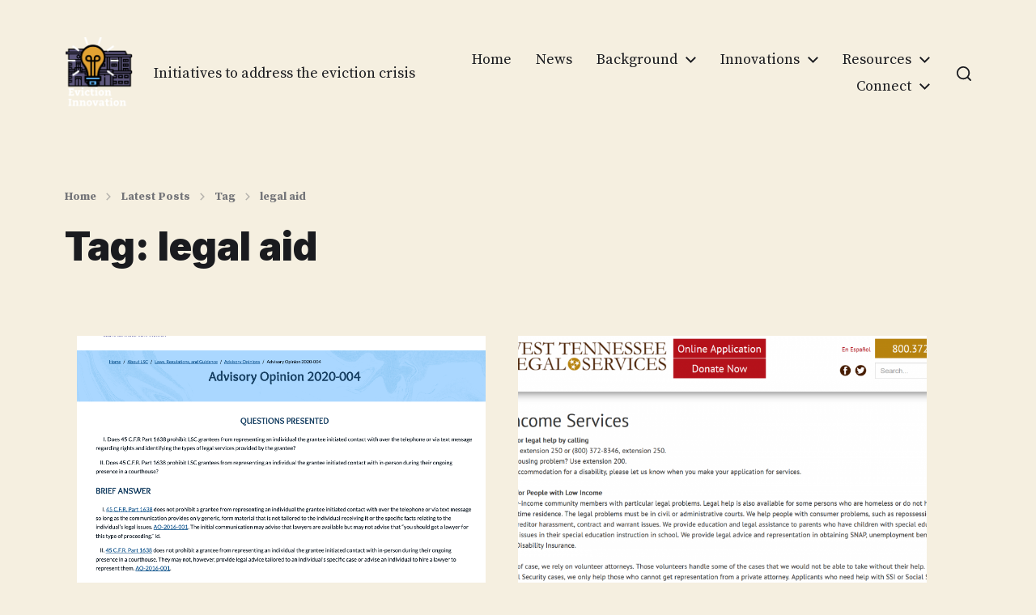

--- FILE ---
content_type: text/html; charset=UTF-8
request_url: https://evictioninnovation.org/tag/legal-aid/
body_size: 17406
content:
<!DOCTYPE html>

<html class="no-js" lang="en-US">

	<head>

		<meta http-equiv="content-type" content="text/html" charset="UTF-8" />
		<meta name="viewport" content="width=device-width, initial-scale=1.0" />

		<link rel="profile" href="http://gmpg.org/xfn/11">

		<title>legal aid &#8211; Eviction Innovation</title>
<meta name='robots' content='max-image-preview:large' />
	<style>img:is([sizes="auto" i], [sizes^="auto," i]) { contain-intrinsic-size: 3000px 1500px }</style>
	<link rel='dns-prefetch' href='//stats.wp.com' />
<link rel="alternate" type="application/rss+xml" title="Eviction Innovation &raquo; Feed" href="https://evictioninnovation.org/feed/" />
<link rel="alternate" type="application/rss+xml" title="Eviction Innovation &raquo; Comments Feed" href="https://evictioninnovation.org/comments/feed/" />
<link rel="alternate" type="application/rss+xml" title="Eviction Innovation &raquo; legal aid Tag Feed" href="https://evictioninnovation.org/tag/legal-aid/feed/" />
<script type="text/javascript">
/* <![CDATA[ */
window._wpemojiSettings = {"baseUrl":"https:\/\/s.w.org\/images\/core\/emoji\/15.0.3\/72x72\/","ext":".png","svgUrl":"https:\/\/s.w.org\/images\/core\/emoji\/15.0.3\/svg\/","svgExt":".svg","source":{"concatemoji":"https:\/\/evictioninnovation.org\/wp-includes\/js\/wp-emoji-release.min.js?ver=6.7.4"}};
/*! This file is auto-generated */
!function(i,n){var o,s,e;function c(e){try{var t={supportTests:e,timestamp:(new Date).valueOf()};sessionStorage.setItem(o,JSON.stringify(t))}catch(e){}}function p(e,t,n){e.clearRect(0,0,e.canvas.width,e.canvas.height),e.fillText(t,0,0);var t=new Uint32Array(e.getImageData(0,0,e.canvas.width,e.canvas.height).data),r=(e.clearRect(0,0,e.canvas.width,e.canvas.height),e.fillText(n,0,0),new Uint32Array(e.getImageData(0,0,e.canvas.width,e.canvas.height).data));return t.every(function(e,t){return e===r[t]})}function u(e,t,n){switch(t){case"flag":return n(e,"\ud83c\udff3\ufe0f\u200d\u26a7\ufe0f","\ud83c\udff3\ufe0f\u200b\u26a7\ufe0f")?!1:!n(e,"\ud83c\uddfa\ud83c\uddf3","\ud83c\uddfa\u200b\ud83c\uddf3")&&!n(e,"\ud83c\udff4\udb40\udc67\udb40\udc62\udb40\udc65\udb40\udc6e\udb40\udc67\udb40\udc7f","\ud83c\udff4\u200b\udb40\udc67\u200b\udb40\udc62\u200b\udb40\udc65\u200b\udb40\udc6e\u200b\udb40\udc67\u200b\udb40\udc7f");case"emoji":return!n(e,"\ud83d\udc26\u200d\u2b1b","\ud83d\udc26\u200b\u2b1b")}return!1}function f(e,t,n){var r="undefined"!=typeof WorkerGlobalScope&&self instanceof WorkerGlobalScope?new OffscreenCanvas(300,150):i.createElement("canvas"),a=r.getContext("2d",{willReadFrequently:!0}),o=(a.textBaseline="top",a.font="600 32px Arial",{});return e.forEach(function(e){o[e]=t(a,e,n)}),o}function t(e){var t=i.createElement("script");t.src=e,t.defer=!0,i.head.appendChild(t)}"undefined"!=typeof Promise&&(o="wpEmojiSettingsSupports",s=["flag","emoji"],n.supports={everything:!0,everythingExceptFlag:!0},e=new Promise(function(e){i.addEventListener("DOMContentLoaded",e,{once:!0})}),new Promise(function(t){var n=function(){try{var e=JSON.parse(sessionStorage.getItem(o));if("object"==typeof e&&"number"==typeof e.timestamp&&(new Date).valueOf()<e.timestamp+604800&&"object"==typeof e.supportTests)return e.supportTests}catch(e){}return null}();if(!n){if("undefined"!=typeof Worker&&"undefined"!=typeof OffscreenCanvas&&"undefined"!=typeof URL&&URL.createObjectURL&&"undefined"!=typeof Blob)try{var e="postMessage("+f.toString()+"("+[JSON.stringify(s),u.toString(),p.toString()].join(",")+"));",r=new Blob([e],{type:"text/javascript"}),a=new Worker(URL.createObjectURL(r),{name:"wpTestEmojiSupports"});return void(a.onmessage=function(e){c(n=e.data),a.terminate(),t(n)})}catch(e){}c(n=f(s,u,p))}t(n)}).then(function(e){for(var t in e)n.supports[t]=e[t],n.supports.everything=n.supports.everything&&n.supports[t],"flag"!==t&&(n.supports.everythingExceptFlag=n.supports.everythingExceptFlag&&n.supports[t]);n.supports.everythingExceptFlag=n.supports.everythingExceptFlag&&!n.supports.flag,n.DOMReady=!1,n.readyCallback=function(){n.DOMReady=!0}}).then(function(){return e}).then(function(){var e;n.supports.everything||(n.readyCallback(),(e=n.source||{}).concatemoji?t(e.concatemoji):e.wpemoji&&e.twemoji&&(t(e.twemoji),t(e.wpemoji)))}))}((window,document),window._wpemojiSettings);
/* ]]> */
</script>
<style id='wp-emoji-styles-inline-css' type='text/css'>

	img.wp-smiley, img.emoji {
		display: inline !important;
		border: none !important;
		box-shadow: none !important;
		height: 1em !important;
		width: 1em !important;
		margin: 0 0.07em !important;
		vertical-align: -0.1em !important;
		background: none !important;
		padding: 0 !important;
	}
</style>
<link rel='stylesheet' id='wp-block-library-css' href='https://evictioninnovation.org/wp-includes/css/dist/block-library/style.min.css?ver=6.7.4' type='text/css' media='all' />
<link rel='stylesheet' id='magnific-popup-css' href='https://evictioninnovation.org/wp-content/plugins/gutentor/assets/library/magnific-popup/magnific-popup.min.css?ver=1.8.0' type='text/css' media='all' />
<link rel='stylesheet' id='slick-css' href='https://evictioninnovation.org/wp-content/plugins/gutentor/assets/library/slick/slick.min.css?ver=1.8.1' type='text/css' media='all' />
<link rel='stylesheet' id='ugb-style-css-v2-css' href='https://evictioninnovation.org/wp-content/plugins/stackable-ultimate-gutenberg-blocks/dist/deprecated/frontend_blocks_deprecated_v2.css?ver=3.19.6' type='text/css' media='all' />
<style id='ugb-style-css-v2-inline-css' type='text/css'>
:root {--stk-block-width-default-detected: 580px;}
:root {
			--content-width: 580px;
		}
</style>
<link rel='stylesheet' id='mediaelement-css' href='https://evictioninnovation.org/wp-includes/js/mediaelement/mediaelementplayer-legacy.min.css?ver=4.2.17' type='text/css' media='all' />
<link rel='stylesheet' id='wp-mediaelement-css' href='https://evictioninnovation.org/wp-includes/js/mediaelement/wp-mediaelement.min.css?ver=6.7.4' type='text/css' media='all' />
<style id='jetpack-sharing-buttons-style-inline-css' type='text/css'>
.jetpack-sharing-buttons__services-list{display:flex;flex-direction:row;flex-wrap:wrap;gap:0;list-style-type:none;margin:5px;padding:0}.jetpack-sharing-buttons__services-list.has-small-icon-size{font-size:12px}.jetpack-sharing-buttons__services-list.has-normal-icon-size{font-size:16px}.jetpack-sharing-buttons__services-list.has-large-icon-size{font-size:24px}.jetpack-sharing-buttons__services-list.has-huge-icon-size{font-size:36px}@media print{.jetpack-sharing-buttons__services-list{display:none!important}}.editor-styles-wrapper .wp-block-jetpack-sharing-buttons{gap:0;padding-inline-start:0}ul.jetpack-sharing-buttons__services-list.has-background{padding:1.25em 2.375em}
</style>
<link rel='stylesheet' id='coblocks-frontend-css' href='https://evictioninnovation.org/wp-content/plugins/coblocks/dist/style-coblocks-1.css?ver=3.1.16' type='text/css' media='all' />
<link rel='stylesheet' id='coblocks-extensions-css' href='https://evictioninnovation.org/wp-content/plugins/coblocks/dist/style-coblocks-extensions.css?ver=3.1.16' type='text/css' media='all' />
<link rel='stylesheet' id='coblocks-animation-css' href='https://evictioninnovation.org/wp-content/plugins/coblocks/dist/style-coblocks-animation.css?ver=2677611078ee87eb3b1c' type='text/css' media='all' />
<link rel='stylesheet' id='fontawesome-css' href='https://evictioninnovation.org/wp-content/plugins/gutentor/assets/library/fontawesome/css/all.min.css?ver=5.12.0' type='text/css' media='all' />
<link rel='stylesheet' id='wpness-grid-css' href='https://evictioninnovation.org/wp-content/plugins/gutentor/assets/library/wpness-grid/wpness-grid.css?ver=1.0.0' type='text/css' media='all' />
<link rel='stylesheet' id='animate-css' href='https://evictioninnovation.org/wp-content/plugins/gutentor/assets/library/animatecss/animate.min.css?ver=3.7.2' type='text/css' media='all' />
<link rel='stylesheet' id='wp-components-css' href='https://evictioninnovation.org/wp-includes/css/dist/components/style.min.css?ver=6.7.4' type='text/css' media='all' />
<link rel='stylesheet' id='wp-preferences-css' href='https://evictioninnovation.org/wp-includes/css/dist/preferences/style.min.css?ver=6.7.4' type='text/css' media='all' />
<link rel='stylesheet' id='wp-block-editor-css' href='https://evictioninnovation.org/wp-includes/css/dist/block-editor/style.min.css?ver=6.7.4' type='text/css' media='all' />
<link rel='stylesheet' id='wp-reusable-blocks-css' href='https://evictioninnovation.org/wp-includes/css/dist/reusable-blocks/style.min.css?ver=6.7.4' type='text/css' media='all' />
<link rel='stylesheet' id='wp-patterns-css' href='https://evictioninnovation.org/wp-includes/css/dist/patterns/style.min.css?ver=6.7.4' type='text/css' media='all' />
<link rel='stylesheet' id='wp-editor-css' href='https://evictioninnovation.org/wp-includes/css/dist/editor/style.min.css?ver=6.7.4' type='text/css' media='all' />
<link rel='stylesheet' id='gutentor-css' href='https://evictioninnovation.org/wp-content/plugins/gutentor/dist/blocks.style.build.css?ver=3.5.4' type='text/css' media='all' />
<style id='classic-theme-styles-inline-css' type='text/css'>
/*! This file is auto-generated */
.wp-block-button__link{color:#fff;background-color:#32373c;border-radius:9999px;box-shadow:none;text-decoration:none;padding:calc(.667em + 2px) calc(1.333em + 2px);font-size:1.125em}.wp-block-file__button{background:#32373c;color:#fff;text-decoration:none}
</style>
<style id='global-styles-inline-css' type='text/css'>
:root{--wp--preset--aspect-ratio--square: 1;--wp--preset--aspect-ratio--4-3: 4/3;--wp--preset--aspect-ratio--3-4: 3/4;--wp--preset--aspect-ratio--3-2: 3/2;--wp--preset--aspect-ratio--2-3: 2/3;--wp--preset--aspect-ratio--16-9: 16/9;--wp--preset--aspect-ratio--9-16: 9/16;--wp--preset--color--black: #000000;--wp--preset--color--cyan-bluish-gray: #abb8c3;--wp--preset--color--white: #ffffff;--wp--preset--color--pale-pink: #f78da7;--wp--preset--color--vivid-red: #cf2e2e;--wp--preset--color--luminous-vivid-orange: #ff6900;--wp--preset--color--luminous-vivid-amber: #fcb900;--wp--preset--color--light-green-cyan: #7bdcb5;--wp--preset--color--vivid-green-cyan: #00d084;--wp--preset--color--pale-cyan-blue: #8ed1fc;--wp--preset--color--vivid-cyan-blue: #0693e3;--wp--preset--color--vivid-purple: #9b51e0;--wp--preset--color--accent: #cd2652;--wp--preset--color--primary: #1A1B1F;--wp--preset--color--headings: #1A1B1F;--wp--preset--color--buttons-background: #4581cc;--wp--preset--color--buttons-text: #FFFFFF;--wp--preset--color--secondary: #747579;--wp--preset--color--border: #E1E1E3;--wp--preset--color--light-background: #F1F1F3;--wp--preset--color--background: #f5efe0;--wp--preset--gradient--vivid-cyan-blue-to-vivid-purple: linear-gradient(135deg,rgba(6,147,227,1) 0%,rgb(155,81,224) 100%);--wp--preset--gradient--light-green-cyan-to-vivid-green-cyan: linear-gradient(135deg,rgb(122,220,180) 0%,rgb(0,208,130) 100%);--wp--preset--gradient--luminous-vivid-amber-to-luminous-vivid-orange: linear-gradient(135deg,rgba(252,185,0,1) 0%,rgba(255,105,0,1) 100%);--wp--preset--gradient--luminous-vivid-orange-to-vivid-red: linear-gradient(135deg,rgba(255,105,0,1) 0%,rgb(207,46,46) 100%);--wp--preset--gradient--very-light-gray-to-cyan-bluish-gray: linear-gradient(135deg,rgb(238,238,238) 0%,rgb(169,184,195) 100%);--wp--preset--gradient--cool-to-warm-spectrum: linear-gradient(135deg,rgb(74,234,220) 0%,rgb(151,120,209) 20%,rgb(207,42,186) 40%,rgb(238,44,130) 60%,rgb(251,105,98) 80%,rgb(254,248,76) 100%);--wp--preset--gradient--blush-light-purple: linear-gradient(135deg,rgb(255,206,236) 0%,rgb(152,150,240) 100%);--wp--preset--gradient--blush-bordeaux: linear-gradient(135deg,rgb(254,205,165) 0%,rgb(254,45,45) 50%,rgb(107,0,62) 100%);--wp--preset--gradient--luminous-dusk: linear-gradient(135deg,rgb(255,203,112) 0%,rgb(199,81,192) 50%,rgb(65,88,208) 100%);--wp--preset--gradient--pale-ocean: linear-gradient(135deg,rgb(255,245,203) 0%,rgb(182,227,212) 50%,rgb(51,167,181) 100%);--wp--preset--gradient--electric-grass: linear-gradient(135deg,rgb(202,248,128) 0%,rgb(113,206,126) 100%);--wp--preset--gradient--midnight: linear-gradient(135deg,rgb(2,3,129) 0%,rgb(40,116,252) 100%);--wp--preset--font-size--small: 16px;--wp--preset--font-size--medium: 20px;--wp--preset--font-size--large: 24px;--wp--preset--font-size--x-large: 42px;--wp--preset--font-size--normal: 19px;--wp--preset--font-size--larger: 32px;--wp--preset--spacing--20: 0.44rem;--wp--preset--spacing--30: 0.67rem;--wp--preset--spacing--40: 1rem;--wp--preset--spacing--50: 1.5rem;--wp--preset--spacing--60: 2.25rem;--wp--preset--spacing--70: 3.38rem;--wp--preset--spacing--80: 5.06rem;--wp--preset--shadow--natural: 6px 6px 9px rgba(0, 0, 0, 0.2);--wp--preset--shadow--deep: 12px 12px 50px rgba(0, 0, 0, 0.4);--wp--preset--shadow--sharp: 6px 6px 0px rgba(0, 0, 0, 0.2);--wp--preset--shadow--outlined: 6px 6px 0px -3px rgba(255, 255, 255, 1), 6px 6px rgba(0, 0, 0, 1);--wp--preset--shadow--crisp: 6px 6px 0px rgba(0, 0, 0, 1);}:where(.is-layout-flex){gap: 0.5em;}:where(.is-layout-grid){gap: 0.5em;}body .is-layout-flex{display: flex;}.is-layout-flex{flex-wrap: wrap;align-items: center;}.is-layout-flex > :is(*, div){margin: 0;}body .is-layout-grid{display: grid;}.is-layout-grid > :is(*, div){margin: 0;}:where(.wp-block-columns.is-layout-flex){gap: 2em;}:where(.wp-block-columns.is-layout-grid){gap: 2em;}:where(.wp-block-post-template.is-layout-flex){gap: 1.25em;}:where(.wp-block-post-template.is-layout-grid){gap: 1.25em;}.has-black-color{color: var(--wp--preset--color--black) !important;}.has-cyan-bluish-gray-color{color: var(--wp--preset--color--cyan-bluish-gray) !important;}.has-white-color{color: var(--wp--preset--color--white) !important;}.has-pale-pink-color{color: var(--wp--preset--color--pale-pink) !important;}.has-vivid-red-color{color: var(--wp--preset--color--vivid-red) !important;}.has-luminous-vivid-orange-color{color: var(--wp--preset--color--luminous-vivid-orange) !important;}.has-luminous-vivid-amber-color{color: var(--wp--preset--color--luminous-vivid-amber) !important;}.has-light-green-cyan-color{color: var(--wp--preset--color--light-green-cyan) !important;}.has-vivid-green-cyan-color{color: var(--wp--preset--color--vivid-green-cyan) !important;}.has-pale-cyan-blue-color{color: var(--wp--preset--color--pale-cyan-blue) !important;}.has-vivid-cyan-blue-color{color: var(--wp--preset--color--vivid-cyan-blue) !important;}.has-vivid-purple-color{color: var(--wp--preset--color--vivid-purple) !important;}.has-black-background-color{background-color: var(--wp--preset--color--black) !important;}.has-cyan-bluish-gray-background-color{background-color: var(--wp--preset--color--cyan-bluish-gray) !important;}.has-white-background-color{background-color: var(--wp--preset--color--white) !important;}.has-pale-pink-background-color{background-color: var(--wp--preset--color--pale-pink) !important;}.has-vivid-red-background-color{background-color: var(--wp--preset--color--vivid-red) !important;}.has-luminous-vivid-orange-background-color{background-color: var(--wp--preset--color--luminous-vivid-orange) !important;}.has-luminous-vivid-amber-background-color{background-color: var(--wp--preset--color--luminous-vivid-amber) !important;}.has-light-green-cyan-background-color{background-color: var(--wp--preset--color--light-green-cyan) !important;}.has-vivid-green-cyan-background-color{background-color: var(--wp--preset--color--vivid-green-cyan) !important;}.has-pale-cyan-blue-background-color{background-color: var(--wp--preset--color--pale-cyan-blue) !important;}.has-vivid-cyan-blue-background-color{background-color: var(--wp--preset--color--vivid-cyan-blue) !important;}.has-vivid-purple-background-color{background-color: var(--wp--preset--color--vivid-purple) !important;}.has-black-border-color{border-color: var(--wp--preset--color--black) !important;}.has-cyan-bluish-gray-border-color{border-color: var(--wp--preset--color--cyan-bluish-gray) !important;}.has-white-border-color{border-color: var(--wp--preset--color--white) !important;}.has-pale-pink-border-color{border-color: var(--wp--preset--color--pale-pink) !important;}.has-vivid-red-border-color{border-color: var(--wp--preset--color--vivid-red) !important;}.has-luminous-vivid-orange-border-color{border-color: var(--wp--preset--color--luminous-vivid-orange) !important;}.has-luminous-vivid-amber-border-color{border-color: var(--wp--preset--color--luminous-vivid-amber) !important;}.has-light-green-cyan-border-color{border-color: var(--wp--preset--color--light-green-cyan) !important;}.has-vivid-green-cyan-border-color{border-color: var(--wp--preset--color--vivid-green-cyan) !important;}.has-pale-cyan-blue-border-color{border-color: var(--wp--preset--color--pale-cyan-blue) !important;}.has-vivid-cyan-blue-border-color{border-color: var(--wp--preset--color--vivid-cyan-blue) !important;}.has-vivid-purple-border-color{border-color: var(--wp--preset--color--vivid-purple) !important;}.has-vivid-cyan-blue-to-vivid-purple-gradient-background{background: var(--wp--preset--gradient--vivid-cyan-blue-to-vivid-purple) !important;}.has-light-green-cyan-to-vivid-green-cyan-gradient-background{background: var(--wp--preset--gradient--light-green-cyan-to-vivid-green-cyan) !important;}.has-luminous-vivid-amber-to-luminous-vivid-orange-gradient-background{background: var(--wp--preset--gradient--luminous-vivid-amber-to-luminous-vivid-orange) !important;}.has-luminous-vivid-orange-to-vivid-red-gradient-background{background: var(--wp--preset--gradient--luminous-vivid-orange-to-vivid-red) !important;}.has-very-light-gray-to-cyan-bluish-gray-gradient-background{background: var(--wp--preset--gradient--very-light-gray-to-cyan-bluish-gray) !important;}.has-cool-to-warm-spectrum-gradient-background{background: var(--wp--preset--gradient--cool-to-warm-spectrum) !important;}.has-blush-light-purple-gradient-background{background: var(--wp--preset--gradient--blush-light-purple) !important;}.has-blush-bordeaux-gradient-background{background: var(--wp--preset--gradient--blush-bordeaux) !important;}.has-luminous-dusk-gradient-background{background: var(--wp--preset--gradient--luminous-dusk) !important;}.has-pale-ocean-gradient-background{background: var(--wp--preset--gradient--pale-ocean) !important;}.has-electric-grass-gradient-background{background: var(--wp--preset--gradient--electric-grass) !important;}.has-midnight-gradient-background{background: var(--wp--preset--gradient--midnight) !important;}.has-small-font-size{font-size: var(--wp--preset--font-size--small) !important;}.has-medium-font-size{font-size: var(--wp--preset--font-size--medium) !important;}.has-large-font-size{font-size: var(--wp--preset--font-size--large) !important;}.has-x-large-font-size{font-size: var(--wp--preset--font-size--x-large) !important;}
:where(.wp-block-post-template.is-layout-flex){gap: 1.25em;}:where(.wp-block-post-template.is-layout-grid){gap: 1.25em;}
:where(.wp-block-columns.is-layout-flex){gap: 2em;}:where(.wp-block-columns.is-layout-grid){gap: 2em;}
:root :where(.wp-block-pullquote){font-size: 1.5em;line-height: 1.6;}
</style>
<link rel='stylesheet' id='godaddy-styles-css' href='https://evictioninnovation.org/wp-content/plugins/coblocks/includes/Dependencies/GoDaddy/Styles/build/latest.css?ver=2.0.2' type='text/css' media='all' />
<link rel='stylesheet' id='uagb-slick-css-css' href='https://evictioninnovation.org/wp-content/plugins/ultimate-addons-for-gutenberg/assets/css/slick.min.css?ver=2.19.18' type='text/css' media='all' />
<link rel='stylesheet' id='uagb-block-css-css' href='https://evictioninnovation.org/wp-content/uploads/uag-plugin/custom-style-blocks.css?ver=2.19.18' type='text/css' media='all' />
<link rel='stylesheet' id='chaplin-google-fonts-css' href='//fonts.googleapis.com/css?family=Inter%3A400%2C700%2C400italic%2C700italic%2C900%2C900italic%7CSource+Serif+Pro%3A400%2C500%2C600%2C700%2C400italic%2C700italic&#038;ver=1' type='text/css' media='all' />
<link rel='stylesheet' id='chaplin-style-css' href='https://evictioninnovation.org/wp-content/themes/chaplin/style.css?ver=2.6.7' type='text/css' media='all' />
<style id='chaplin-style-inline-css' type='text/css'>
:root{--body-font:Source Serif Pro,Georgia,'Times New Roman',Times,serif;--headings-font:Inter,-apple-system,BlinkMacSystemFont,'Helvetica Neue',Helvetica,sans-serif;--headings-weight:900;--background-color:#f5efe0;--buttons-background-color:#4581cc;--accent-color:#cd2652}body,.ff-body{font-family:Source Serif Pro,Georgia,'Times New Roman',Times,serif}h1,h2,h3,h4,h5,h6,.faux-heading,.ff-headings{font-family:Inter,-apple-system,BlinkMacSystemFont,'Helvetica Neue',Helvetica,sans-serif}h1,h2,h3,h4,h5,h6,.faux-heading,.fw-headings{font-weight:900}.bg-body-background,.bg-body-background-hover:hover,:root .has-background-background-color,body,:root body.custom-background,.menu-modal,.header-inner.is-sticky{background-color:#f5efe0}@supports ( color:color( display-p3 0 0 0 / 1 ) ){.bg-body-background,.bg-body-background-hover:hover,:root .has-background-background-color,body,:root body.custom-background,.menu-modal,.header-inner.is-sticky{background-color:color( display-p3 0.961 0.937 0.878 / 1 )}}.border-color-body-background,.border-color-body-background-hover:hover{border-color:#f5efe0}@supports ( color:color( display-p3 0 0 0 / 1 ) ){.border-color-body-background,.border-color-body-background-hover:hover{border-color:color( display-p3 0.961 0.937 0.878 / 1 )}}#pagination .loader.same-primary-border-color{border-top-color:#f5efe0}@supports ( color:color( display-p3 0 0 0 / 1 ) ){#pagination .loader.same-primary-border-color{border-top-color:color( display-p3 0.961 0.937 0.878 / 1 )}}.color-body-background,.color-body-background-hover:hover,:root .has-background-color,button,.button,.faux-button,.wp-block-button__link,:root .wp-block-file a.wp-block-file__button,input[type='button'],input[type='reset'],input[type='submit'],:root .woocommerce #respond input#submit,:root .woocommerce a.button,:root .woocommerce button.button,:root .woocommerce input.button{color:#f5efe0}@supports ( color:color( display-p3 0 0 0 / 1 ) ){.color-body-background,.color-body-background-hover:hover,:root .has-background-color,button,.button,.faux-button,.wp-block-button__link,:root .wp-block-file a.wp-block-file__button,input[type='button'],input[type='reset'],input[type='submit'],:root .woocommerce #respond input#submit,:root .woocommerce a.button,:root .woocommerce button.button,:root .woocommerce input.button{color:color( display-p3 0.961 0.937 0.878 / 1 )}}.fill-children-body-background,.fill-children-body-background *{fill:#f5efe0}@supports ( color:color( display-p3 0 0 0 / 1 ) ){.fill-children-body-background,.fill-children-body-background *{fill:color( display-p3 0.961 0.937 0.878 / 1 )}}.bg-accent,.bg-accent-hover:hover,:root .has-accent-background-color,button,.button,.faux-button,.wp-block-button__link,:root .wp-block-file a.wp-block-file__button,input[type='button'],input[type='reset'],input[type='submit'],:root .woocommerce #respond input#submit,:root .woocommerce a.button,:root .woocommerce button.button,:root .woocommerce input.button{background-color:#cd2652}@supports ( color:color( display-p3 0 0 0 / 1 ) ){.bg-accent,.bg-accent-hover:hover,:root .has-accent-background-color,button,.button,.faux-button,.wp-block-button__link,:root .wp-block-file a.wp-block-file__button,input[type='button'],input[type='reset'],input[type='submit'],:root .woocommerce #respond input#submit,:root .woocommerce a.button,:root .woocommerce button.button,:root .woocommerce input.button{background-color:color( display-p3 0.804 0.149 0.322 / 1 )}}.border-color-accent,.border-color-accent-hover:hover,blockquote{border-color:#cd2652}@supports ( color:color( display-p3 0 0 0 / 1 ) ){.border-color-accent,.border-color-accent-hover:hover,blockquote{border-color:color( display-p3 0.804 0.149 0.322 / 1 )}}.color-accent,.color-accent-hover:hover,:root .has-accent-color,a,.is-style-outline .wp-block-button__link:not(.has-text-color),.wp-block-button__link.is-style-outline{color:#cd2652}@supports ( color:color( display-p3 0 0 0 / 1 ) ){.color-accent,.color-accent-hover:hover,:root .has-accent-color,a,.is-style-outline .wp-block-button__link:not(.has-text-color),.wp-block-button__link.is-style-outline{color:color( display-p3 0.804 0.149 0.322 / 1 )}}.fill-children-accent,.fill-children-accent *{fill:#cd2652}@supports ( color:color( display-p3 0 0 0 / 1 ) ){.fill-children-accent,.fill-children-accent *{fill:color( display-p3 0.804 0.149 0.322 / 1 )}}button,.button,.faux-button,.wp-block-button__link,:root .wp-block-file a.wp-block-file__button,input[type='button'],input[type='reset'],input[type='submit'],:root .woocommerce #respond input#submit,:root .woocommerce a.button,:root .woocommerce button.button,:root .woocommerce input.button,:root .has-buttons-background-background-color{background-color:#4581cc}@supports ( color:color( display-p3 0 0 0 / 1 ) ){button,.button,.faux-button,.wp-block-button__link,:root .wp-block-file a.wp-block-file__button,input[type='button'],input[type='reset'],input[type='submit'],:root .woocommerce #respond input#submit,:root .woocommerce a.button,:root .woocommerce button.button,:root .woocommerce input.button,:root .has-buttons-background-background-color{background-color:color( display-p3 0.271 0.506 0.8 / 1 )}}:root .has-buttons-background-color,.is-style-outline .wp-block-button__link:not(.has-text-color),.wp-block-button__link.is-style-outline{color:#4581cc}@supports ( color:color( display-p3 0 0 0 / 1 ) ){:root .has-buttons-background-color,.is-style-outline .wp-block-button__link:not(.has-text-color),.wp-block-button__link.is-style-outline{color:color( display-p3 0.271 0.506 0.8 / 1 )}}
</style>
<link rel='stylesheet' id='chaplin-print-styles-css' href='https://evictioninnovation.org/wp-content/themes/chaplin/assets/css/print.css?ver=2.6.7' type='text/css' media='print' />
<link rel='stylesheet' id='wpdreams-asl-basic-css' href='https://evictioninnovation.org/wp-content/plugins/ajax-search-lite/css/style.basic.css?ver=4.13.4' type='text/css' media='all' />
<style id='wpdreams-asl-basic-inline-css' type='text/css'>

					div[id*='ajaxsearchlitesettings'].searchsettings .asl_option_inner label {
						font-size: 0px !important;
						color: rgba(0, 0, 0, 0);
					}
					div[id*='ajaxsearchlitesettings'].searchsettings .asl_option_inner label:after {
						font-size: 11px !important;
						position: absolute;
						top: 0;
						left: 0;
						z-index: 1;
					}
					.asl_w_container {
						width: 100%;
						margin: 0px 0px 0px 0px;
						min-width: 200px;
					}
					div[id*='ajaxsearchlite'].asl_m {
						width: 100%;
					}
					div[id*='ajaxsearchliteres'].wpdreams_asl_results div.resdrg span.highlighted {
						font-weight: bold;
						color: rgba(217, 49, 43, 1);
						background-color: rgba(238, 238, 238, 1);
					}
					div[id*='ajaxsearchliteres'].wpdreams_asl_results .results img.asl_image {
						width: 70px;
						height: 70px;
						object-fit: cover;
					}
					div[id*='ajaxsearchlite'].asl_r .results {
						max-height: none;
					}
					div[id*='ajaxsearchlite'].asl_r {
						position: absolute;
					}
				
						div.asl_r.asl_w.vertical .results .item::after {
							display: block;
							position: absolute;
							bottom: 0;
							content: '';
							height: 1px;
							width: 100%;
							background: #D8D8D8;
						}
						div.asl_r.asl_w.vertical .results .item.asl_last_item::after {
							display: none;
						}
					
</style>
<link rel='stylesheet' id='wpdreams-asl-instance-css' href='https://evictioninnovation.org/wp-content/plugins/ajax-search-lite/css/style-simple-red.css?ver=4.13.4' type='text/css' media='all' />
<link rel='stylesheet' id='wp_mailjet_form_builder_widget-widget-front-styles-css' href='https://evictioninnovation.org/wp-content/plugins/mailjet-for-wordpress/src/widgetformbuilder/css/front-widget.css?ver=6.1.3' type='text/css' media='all' />
<script type="text/javascript" id="ugb-block-frontend-js-v2-js-extra">
/* <![CDATA[ */
var stackable = {"restUrl":"https:\/\/evictioninnovation.org\/wp-json\/"};
/* ]]> */
</script>
<script type="text/javascript" src="https://evictioninnovation.org/wp-content/plugins/stackable-ultimate-gutenberg-blocks/dist/deprecated/frontend_blocks_deprecated_v2.js?ver=3.19.6" id="ugb-block-frontend-js-v2-js"></script>
<script type="text/javascript" src="https://evictioninnovation.org/wp-includes/js/jquery/jquery.min.js?ver=3.7.1" id="jquery-core-js"></script>
<script type="text/javascript" src="https://evictioninnovation.org/wp-includes/js/jquery/jquery-migrate.min.js?ver=3.4.1" id="jquery-migrate-js"></script>
<script type="text/javascript" src="https://evictioninnovation.org/wp-includes/js/imagesloaded.min.js?ver=5.0.0" id="imagesloaded-js"></script>
<script type="text/javascript" src="https://evictioninnovation.org/wp-content/themes/chaplin/assets/js/modernizr-touchevents.min.js?ver=3.6.0" id="chaplin-modernizr-js"></script>
<script type="text/javascript" id="chaplin-construct-js-extra">
/* <![CDATA[ */
var chaplin_ajax_load_more = {"ajaxurl":"https:\/\/evictioninnovation.org\/wp-admin\/admin-ajax.php"};
/* ]]> */
</script>
<script type="text/javascript" src="https://evictioninnovation.org/wp-content/themes/chaplin/assets/js/construct.js?ver=2.6.7" id="chaplin-construct-js"></script>
<link rel="https://api.w.org/" href="https://evictioninnovation.org/wp-json/" /><link rel="alternate" title="JSON" type="application/json" href="https://evictioninnovation.org/wp-json/wp/v2/tags/28" /><link rel="EditURI" type="application/rsd+xml" title="RSD" href="https://evictioninnovation.org/xmlrpc.php?rsd" />
<meta name="generator" content="WordPress 6.7.4" />
	<style>img#wpstats{display:none}</style>
				<script>document.documentElement.className = document.documentElement.className.replace( 'no-js', 'js' );</script>
						<link rel="preconnect" href="https://fonts.gstatic.com" crossorigin />
				<link rel="preload" as="style" href="//fonts.googleapis.com/css?family=Open+Sans&display=swap" />
								<link rel="stylesheet" href="//fonts.googleapis.com/css?family=Open+Sans&display=swap" media="all" />
				<style type="text/css" id="custom-background-css">
body.custom-background { background-color: #f5efe0; }
</style>
	<style id="uagb-style-conditional-extension">@media (min-width: 1025px){body .uag-hide-desktop.uagb-google-map__wrap,body .uag-hide-desktop{display:none !important}}@media (min-width: 768px) and (max-width: 1024px){body .uag-hide-tab.uagb-google-map__wrap,body .uag-hide-tab{display:none !important}}@media (max-width: 767px){body .uag-hide-mob.uagb-google-map__wrap,body .uag-hide-mob{display:none !important}}</style><style id="uagb-style-frontend-28">.uagb-block-30fb4f71-99c4-4c3a-86ad-dde2d48856e9.is-grid .uagb-post__inner-wrap{padding-top: 20px;padding-bottom: 20px;padding-left: 20px;padding-right: 20px;box-shadow: 0px 0px 0 #00000070;}.uagb-block-30fb4f71-99c4-4c3a-86ad-dde2d48856e9.is-grid .uagb-post__inner-wrap .uagb-post__image:first-child{margin-left: -20px;margin-right: -20px;margin-top: -20px;}.uagb-block-30fb4f71-99c4-4c3a-86ad-dde2d48856e9:not(.is-grid) .uagb-post__inner-wrap > .uagb-post__text:last-child{margin-bottom: 20px;}.uagb-block-30fb4f71-99c4-4c3a-86ad-dde2d48856e9:not(.is-grid) .uagb-post__inner-wrap > .uagb-post__text:first-child{margin-top: 20px;}.uagb-block-30fb4f71-99c4-4c3a-86ad-dde2d48856e9:not(.is-grid).uagb-post__image-position-background .uagb-post__inner-wrap .uagb-post__text:nth-last-child(2) {margin-bottom: 20px;}.uagb-block-30fb4f71-99c4-4c3a-86ad-dde2d48856e9:not(.wp-block-uagb-post-carousel):not(.is-grid).uagb-post__items{margin-right: -10px;margin-left: -10px;}.uagb-block-30fb4f71-99c4-4c3a-86ad-dde2d48856e9:not(.is-grid).uagb-post__items article{padding-right: 10px;padding-left: 10px;margin-bottom: 20px;}.uagb-block-30fb4f71-99c4-4c3a-86ad-dde2d48856e9:not(.is-grid) .uagb-post__inner-wrap > .uagb-post__text{margin-left: 20px;margin-right: 20px;}.uagb-block-30fb4f71-99c4-4c3a-86ad-dde2d48856e9 .uagb-post__inner-wrap{background: #dcd7ca;text-align: left;}.uagb-block-30fb4f71-99c4-4c3a-86ad-dde2d48856e9 .uagb-post__inner-wrap .uagb-post__cta{padding-bottom: 0px;}.uagb-block-30fb4f71-99c4-4c3a-86ad-dde2d48856e9 .uagb-post__image {padding-bottom: 15px;}.uagb-block-30fb4f71-99c4-4c3a-86ad-dde2d48856e9 .uagb-post__title{padding-bottom: 15px;}.uagb-block-30fb4f71-99c4-4c3a-86ad-dde2d48856e9 .uagb-post-grid-byline{padding-bottom: 15px;}.uagb-block-30fb4f71-99c4-4c3a-86ad-dde2d48856e9 .uagb-post__excerpt{padding-bottom: 25px;}.uagb-block-30fb4f71-99c4-4c3a-86ad-dde2d48856e9 .uagb-post__image:before{background-color: #000000;opacity: 0.5;}.uagb-block-30fb4f71-99c4-4c3a-86ad-dde2d48856e9.is-grid.uagb-post__items{row-gap: 20px;column-gap: 20px;}.uagb-block-30fb4f71-99c4-4c3a-86ad-dde2d48856e9.wp-block-uagb-post-grid.is-grid{grid-template-columns: repeat(1 , minmax(0, 1fr));}.uagb-block-30fb4f71-99c4-4c3a-86ad-dde2d48856e9.is-grid .uagb-post__inner-wrap:hover{box-shadow: 0px 0px 0 #00000070;}.uagb-block-30fb4f71-99c4-4c3a-86ad-dde2d48856e9 .uagb-post__text.uagb-post-grid-byline .uagb-post__author{font-size: 12.3px;}.uagb-block-30fb4f71-99c4-4c3a-86ad-dde2d48856e9 .uagb-post__inner-wrap .uagb-post__taxonomy.highlighted{font-size: 12.3px;color: #fff;background: #3182ce;}.uagb-block-30fb4f71-99c4-4c3a-86ad-dde2d48856e9 .uagb-post__inner-wrap .uagb-post__taxonomy.highlighted a{color: #fff;}.uagb-block-30fb4f71-99c4-4c3a-86ad-dde2d48856e9 .uagb-post__text.uagb-post-grid-byline .uagb-post__author a{font-size: 12.3px;}.uagb-block-30fb4f71-99c4-4c3a-86ad-dde2d48856e9 .uagb-post__text.uagb-post__excerpt{font-size: 15.7px;}.uagb-block-30fb4f71-99c4-4c3a-86ad-dde2d48856e9.uagb-post-grid .wp-block-button.uagb-post__text.uagb-post__cta .uagb-text-link.wp-block-button__link {color: #f5efe0;background: #cd2653;0: ;0: ;0: ;0: ;0: ;0: ;0: ;0: ;0: ;0: ;}.uagb-block-30fb4f71-99c4-4c3a-86ad-dde2d48856e9.uagb-post-grid .uagb-post__inner-wrap .wp-block-button.uagb-post__text.uagb-post__cta a{color: #f5efe0;}.uagb-block-30fb4f71-99c4-4c3a-86ad-dde2d48856e9.is_carousel .uagb-post__inner-wrap{background-color: #dcd7ca;}.uagb-block-30fb4f71-99c4-4c3a-86ad-dde2d48856e9 .slick-arrow{border-color: #000;border-width: 0px;border-radius: 0px;}.uagb-block-30fb4f71-99c4-4c3a-86ad-dde2d48856e9 .slick-arrow span{color: #000;font-size: 24px;width: 24px;height: 24px;}.uagb-block-30fb4f71-99c4-4c3a-86ad-dde2d48856e9 .slick-arrow svg{fill: #000;width: 24px;height: 24px;}.uagb-block-30fb4f71-99c4-4c3a-86ad-dde2d48856e9.uagb-post-grid ul.slick-dots li.slick-active button:before{color: #000;}.uagb-block-30fb4f71-99c4-4c3a-86ad-dde2d48856e9.uagb-slick-carousel ul.slick-dots li button:before{color: #000;}.uagb-block-30fb4f71-99c4-4c3a-86ad-dde2d48856e9 .slick-dots{margin-top: 20px !important;}.uagb-block-30fb4f71-99c4-4c3a-86ad-dde2d48856e9 .uagb-post__text.uagb-post-grid-byline > span{font-size: 12.3px;}.uagb-block-30fb4f71-99c4-4c3a-86ad-dde2d48856e9 .uagb-post__text.uagb-post-grid-byline time{font-size: 12.3px;}.uagb-block-30fb4f71-99c4-4c3a-86ad-dde2d48856e9 span.uagb-post__taxonomy{font-size: 12.3px;}.uagb-block-30fb4f71-99c4-4c3a-86ad-dde2d48856e9 .uagb-post__taxonomy{font-size: 12.3px;}@media only screen and (max-width: 976px) {.uagb-block-30fb4f71-99c4-4c3a-86ad-dde2d48856e9.wp-block-uagb-post-grid.is-grid{grid-template-columns: repeat(2 , minmax(0, 1fr));}.uagb-block-30fb4f71-99c4-4c3a-86ad-dde2d48856e9.is-grid.uagb-post__items{row-gap: 20px;column-gap: 20px;}.uagb-block-30fb4f71-99c4-4c3a-86ad-dde2d48856e9:not(.is-grid).uagb-post__items article{padding-right: 10px;padding-left: 10px;margin-bottom: 20px;}.uagb-block-30fb4f71-99c4-4c3a-86ad-dde2d48856e9:not(.is-grid).uagb-post__items{margin-right: -10px;margin-left: -10px;}.uagb-block-30fb4f71-99c4-4c3a-86ad-dde2d48856e9.is-grid .uagb-post__inner-wrap .uagb-post__image:first-child{margin-left: 0px;margin-right: 0px;margin-top: 0px;}.uagb-block-30fb4f71-99c4-4c3a-86ad-dde2d48856e9 .slick-dots{margin-top:  !important;}}@media only screen and (max-width: 767px) {.uagb-block-30fb4f71-99c4-4c3a-86ad-dde2d48856e9.wp-block-uagb-post-grid.is-grid{grid-template-columns: repeat(1 , minmax(0, 1fr));}.uagb-block-30fb4f71-99c4-4c3a-86ad-dde2d48856e9.is-grid.uagb-post__items{row-gap: 20px;column-gap: 20px;}.uagb-block-30fb4f71-99c4-4c3a-86ad-dde2d48856e9:not(.is-grid).uagb-post__items article{padding-right: 10px;padding-left: 10px;margin-bottom: 20px;}.uagb-block-30fb4f71-99c4-4c3a-86ad-dde2d48856e9:not(.is-grid).uagb-post__items{margin-right: -10px;margin-left: -10px;}.uagb-block-30fb4f71-99c4-4c3a-86ad-dde2d48856e9.is-grid .uagb-post__inner-wrap .uagb-post__image:first-child{margin-left: 0px;margin-right: 0px;margin-top: 0px;}.uagb-block-30fb4f71-99c4-4c3a-86ad-dde2d48856e9 .slick-dots{margin-top:  !important;}}</style><link rel="icon" href="https://evictioninnovation.org/wp-content/uploads/2020/01/cropped-Eviction-innovation-logo-large-1-32x32.png" sizes="32x32" />
<link rel="icon" href="https://evictioninnovation.org/wp-content/uploads/2020/01/cropped-Eviction-innovation-logo-large-1-192x192.png" sizes="192x192" />
<link rel="apple-touch-icon" href="https://evictioninnovation.org/wp-content/uploads/2020/01/cropped-Eviction-innovation-logo-large-1-180x180.png" />
<meta name="msapplication-TileImage" content="https://evictioninnovation.org/wp-content/uploads/2020/01/cropped-Eviction-innovation-logo-large-1-270x270.png" />
<!-- Gutentor Dynamic CSS -->
<style type="text/css" id='gutentor-dynamic-css'>
.ugb-3e01548-wrapper.ugb-container__wrapper{background-color:#FFFFFF !important}.ugb-3e01548-wrapper.ugb-container__wrapper:before{background-color:#FFFFFF !important}.ugb-3e01548-content-wrapper >h1,.ugb-3e01548-content-wrapper >h2,.ugb-3e01548-content-wrapper >h3,.ugb-3e01548-content-wrapper >h4,.ugb-3e01548-content-wrapper >h5,.ugb-3e01548-content-wrapper >h6{color:#222222}.ugb-3e01548-content-wrapper >p,.ugb-3e01548-content-wrapper >ol li,.ugb-3e01548-content-wrapper >ul li{color:#222222}.ugb-4eb7edb-wrapper.ugb-container__wrapper{background-color:#fff8f8 !important}.ugb-4eb7edb-wrapper.ugb-container__wrapper:before{background-color:#fff8f8 !important}.ugb-4eb7edb-content-wrapper >h1,.ugb-4eb7edb-content-wrapper >h2,.ugb-4eb7edb-content-wrapper >h3,.ugb-4eb7edb-content-wrapper >h4,.ugb-4eb7edb-content-wrapper >h5,.ugb-4eb7edb-content-wrapper >h6{color:#222222}.ugb-4eb7edb-content-wrapper >p,.ugb-4eb7edb-content-wrapper >ol li,.ugb-4eb7edb-content-wrapper >ul li{color:#222222}.ugb-8282b27-wrapper.ugb-container__wrapper{background-color:#edf5fd !important}.ugb-8282b27-wrapper.ugb-container__wrapper:before{background-color:#edf5fd !important}.ugb-8282b27-content-wrapper >h1,.ugb-8282b27-content-wrapper >h2,.ugb-8282b27-content-wrapper >h3,.ugb-8282b27-content-wrapper >h4,.ugb-8282b27-content-wrapper >h5,.ugb-8282b27-content-wrapper >h6{color:#222222}.ugb-8282b27-content-wrapper >p,.ugb-8282b27-content-wrapper >ol li,.ugb-8282b27-content-wrapper >ul li{color:#222222}.ugb-905b5e2-wrapper.ugb-container__wrapper{background-color:#FFFFFF !important}.ugb-905b5e2-wrapper.ugb-container__wrapper:before{background-color:#FFFFFF !important}.ugb-905b5e2-content-wrapper >h1,.ugb-905b5e2-content-wrapper >h2,.ugb-905b5e2-content-wrapper >h3,.ugb-905b5e2-content-wrapper >h4,.ugb-905b5e2-content-wrapper >h5,.ugb-905b5e2-content-wrapper >h6{color:#222222}.ugb-905b5e2-content-wrapper >p,.ugb-905b5e2-content-wrapper >ol li,.ugb-905b5e2-content-wrapper >ul li{color:#222222}.ugb-a10e283-wrapper.ugb-container__wrapper{background-color:#fff8f8 !important}.ugb-a10e283-wrapper.ugb-container__wrapper:before{background-color:#fff8f8 !important}.ugb-a10e283-content-wrapper >h1,.ugb-a10e283-content-wrapper >h2,.ugb-a10e283-content-wrapper >h3,.ugb-a10e283-content-wrapper >h4,.ugb-a10e283-content-wrapper >h5,.ugb-a10e283-content-wrapper >h6{color:#222222}.ugb-a10e283-content-wrapper >p,.ugb-a10e283-content-wrapper >ol li,.ugb-a10e283-content-wrapper >ul li{color:#222222}.ugb-a8c2ef3-wrapper.ugb-container__wrapper{background-color:#edf5fd !important}.ugb-a8c2ef3-wrapper.ugb-container__wrapper:before{background-color:#edf5fd !important}.ugb-a8c2ef3-content-wrapper >h1,.ugb-a8c2ef3-content-wrapper >h2,.ugb-a8c2ef3-content-wrapper >h3,.ugb-a8c2ef3-content-wrapper >h4,.ugb-a8c2ef3-content-wrapper >h5,.ugb-a8c2ef3-content-wrapper >h6{color:#222222}.ugb-a8c2ef3-content-wrapper >p,.ugb-a8c2ef3-content-wrapper >ol li,.ugb-a8c2ef3-content-wrapper >ul li{color:#222222}.ugb-eacc305-wrapper.ugb-container__wrapper{background-color:#FFFFFF !important}.ugb-eacc305-wrapper.ugb-container__wrapper:before{background-color:#FFFFFF !important}.ugb-eacc305-content-wrapper >h1,.ugb-eacc305-content-wrapper >h2,.ugb-eacc305-content-wrapper >h3,.ugb-eacc305-content-wrapper >h4,.ugb-eacc305-content-wrapper >h5,.ugb-eacc305-content-wrapper >h6{color:#222222}.ugb-eacc305-content-wrapper >p,.ugb-eacc305-content-wrapper >ol li,.ugb-eacc305-content-wrapper >ul li{color:#222222}.ugb-4148860-wrapper.ugb-container__wrapper{background-color:#fff8f8 !important}.ugb-4148860-wrapper.ugb-container__wrapper:before{background-color:#fff8f8 !important}.ugb-4148860-content-wrapper >h1,.ugb-4148860-content-wrapper >h2,.ugb-4148860-content-wrapper >h3,.ugb-4148860-content-wrapper >h4,.ugb-4148860-content-wrapper >h5,.ugb-4148860-content-wrapper >h6{color:#222222}.ugb-4148860-content-wrapper >p,.ugb-4148860-content-wrapper >ol li,.ugb-4148860-content-wrapper >ul li{color:#222222}.ugb-4d8c92f-wrapper.ugb-container__wrapper{background-color:#edf5fd !important}.ugb-4d8c92f-wrapper.ugb-container__wrapper:before{background-color:#edf5fd !important}.ugb-4d8c92f-content-wrapper >h1,.ugb-4d8c92f-content-wrapper >h2,.ugb-4d8c92f-content-wrapper >h3,.ugb-4d8c92f-content-wrapper >h4,.ugb-4d8c92f-content-wrapper >h5,.ugb-4d8c92f-content-wrapper >h6{color:#222222}.ugb-4d8c92f-content-wrapper >p,.ugb-4d8c92f-content-wrapper >ol li,.ugb-4d8c92f-content-wrapper >ul li{color:#222222}.ugb-07eb5fa-wrapper.ugb-container__wrapper{background-color:#FFFFFF !important}.ugb-07eb5fa-wrapper.ugb-container__wrapper:before{background-color:#FFFFFF !important}.ugb-07eb5fa-content-wrapper >h1,.ugb-07eb5fa-content-wrapper >h2,.ugb-07eb5fa-content-wrapper >h3,.ugb-07eb5fa-content-wrapper >h4,.ugb-07eb5fa-content-wrapper >h5,.ugb-07eb5fa-content-wrapper >h6{color:#222222}.ugb-07eb5fa-content-wrapper >p,.ugb-07eb5fa-content-wrapper >ol li,.ugb-07eb5fa-content-wrapper >ul li{color:#222222}.ugb-67ec575-wrapper.ugb-container__wrapper{background-color:#fff8f8 !important}.ugb-67ec575-wrapper.ugb-container__wrapper:before{background-color:#fff8f8 !important}.ugb-67ec575-content-wrapper >h1,.ugb-67ec575-content-wrapper >h2,.ugb-67ec575-content-wrapper >h3,.ugb-67ec575-content-wrapper >h4,.ugb-67ec575-content-wrapper >h5,.ugb-67ec575-content-wrapper >h6{color:#222222}.ugb-67ec575-content-wrapper >p,.ugb-67ec575-content-wrapper >ol li,.ugb-67ec575-content-wrapper >ul li{color:#222222}.ugb-2973767-wrapper.ugb-container__wrapper{background-color:#edf5fd !important}.ugb-2973767-wrapper.ugb-container__wrapper:before{background-color:#edf5fd !important}.ugb-2973767-content-wrapper >h1,.ugb-2973767-content-wrapper >h2,.ugb-2973767-content-wrapper >h3,.ugb-2973767-content-wrapper >h4,.ugb-2973767-content-wrapper >h5,.ugb-2973767-content-wrapper >h6{color:#222222}.ugb-2973767-content-wrapper >p,.ugb-2973767-content-wrapper >ol li,.ugb-2973767-content-wrapper >ul li{color:#222222}
</style>		<style type="text/css" id="wp-custom-css">
			.theme-credits { display: none; }		</style>
		
	</head>

	<body class="archive tag tag-legal-aid tag-28 custom-background wp-custom-logo gutentor-active pagination-type-button disable-menu-modal-on-desktop has-no-pagination not-showing-comments">

		
		<a class="skip-link faux-button" href="#site-content">Skip to the content</a>

		
			<header id="site-header">

				
				<div class="header-inner">

					<div class="section-inner">

						<div class="header-titles">

															<div class="site-logo faux-heading">
		<a href="https://evictioninnovation.org/" rel="home" class="custom-logo-link custom-logo">
			<img src="https://evictioninnovation.org/wp-content/uploads/2022/07/cropped-Eviction-innovation-logo-image-words.png" width="180" height="190"  />
		</a>

		<span class="screen-reader-text">Eviction Innovation</span></div>
							
															<div class="site-description">Initiatives to address the eviction crisis</div>
							
						</div><!-- .header-titles -->

						<div class="header-navigation-wrapper">

							
							<div class="main-menu-alt-container hide-js">

								<ul class="main-menu-alt dropdown-menu reset-list-style">
									<li id="menu-item-34" class="menu-item menu-item-type-custom menu-item-object-custom menu-item-home menu-item-34"><a href="http://evictioninnovation.org">Home</a></li>
<li id="menu-item-2251" class="menu-item menu-item-type-post_type menu-item-object-page menu-item-2251"><a href="https://evictioninnovation.org/news/">News</a></li>
<li id="menu-item-42" class="menu-item menu-item-type-post_type menu-item-object-page menu-item-has-children menu-item-42"><div class="link-icon-wrapper fill-children-current-color"><a href="https://evictioninnovation.org/landscape/">Background</a><svg class="svg-icon" aria-hidden="true" role="img" focusable="false" xmlns="http://www.w3.org/2000/svg" width="20" height="12" viewBox="0 0 20 12"><polygon fill="" fill-rule="evenodd" points="1319.899 365.778 1327.678 358 1329.799 360.121 1319.899 370.021 1310 360.121 1312.121 358" transform="translate(-1310 -358)" /></svg></div>
<ul class="sub-menu">
	<li id="menu-item-1744" class="menu-item menu-item-type-post_type menu-item-object-page menu-item-1744"><a href="https://evictioninnovation.org/landscape/data/">Data on Evictions &#038; Housing</a></li>
	<li id="menu-item-1836" class="menu-item menu-item-type-custom menu-item-object-custom menu-item-1836"><a href="https://evictioninnovation.org/landscape/#process">Eviction Process</a></li>
	<li id="menu-item-1835" class="menu-item menu-item-type-custom menu-item-object-custom menu-item-1835"><a href="https://evictioninnovation.org/landscape/#reports">Reports on eviction</a></li>
	<li id="menu-item-1837" class="menu-item menu-item-type-custom menu-item-object-custom menu-item-1837"><a href="https://evictioninnovation.org/landscape/#academic">Academic studies</a></li>
	<li id="menu-item-1834" class="menu-item menu-item-type-custom menu-item-object-custom menu-item-1834"><a href="https://evictioninnovation.org/landscape/#orgs">Organizations involved</a></li>
</ul>
</li>
<li id="menu-item-240" class="menu-item menu-item-type-post_type menu-item-object-page menu-item-has-children menu-item-240"><div class="link-icon-wrapper fill-children-current-color"><a href="https://evictioninnovation.org/innovations/">Innovations</a><svg class="svg-icon" aria-hidden="true" role="img" focusable="false" xmlns="http://www.w3.org/2000/svg" width="20" height="12" viewBox="0 0 20 12"><polygon fill="" fill-rule="evenodd" points="1319.899 365.778 1327.678 358 1329.799 360.121 1319.899 370.021 1310 360.121 1312.121 358" transform="translate(-1310 -358)" /></svg></div>
<ul class="sub-menu">
	<li id="menu-item-1890" class="menu-item menu-item-type-post_type menu-item-object-page menu-item-1890"><a href="https://evictioninnovation.org/innovations/eviction-diversion-programs/">Eviction Diversion Programs</a></li>
	<li id="menu-item-1889" class="menu-item menu-item-type-post_type menu-item-object-page menu-item-1889"><a href="https://evictioninnovation.org/innovations/courts/">Court Initiatives on Eviction Prevention</a></li>
	<li id="menu-item-2043" class="menu-item menu-item-type-post_type menu-item-object-page menu-item-2043"><a href="https://evictioninnovation.org/innovations/legal-services-initiatives/">Legal Services initiatives</a></li>
	<li id="menu-item-1984" class="menu-item menu-item-type-post_type menu-item-object-page menu-item-1984"><a href="https://evictioninnovation.org/innovations/policy/">Policies &#038; Laws to prevent eviction</a></li>
	<li id="menu-item-2421" class="menu-item menu-item-type-post_type menu-item-object-page menu-item-2421"><a href="https://evictioninnovation.org/innovations/tech/">Tech to Prevent Evictions</a></li>
</ul>
</li>
<li id="menu-item-2299" class="menu-item menu-item-type-post_type menu-item-object-page menu-item-has-children menu-item-2299"><div class="link-icon-wrapper fill-children-current-color"><a href="https://evictioninnovation.org/resources/">Resources</a><svg class="svg-icon" aria-hidden="true" role="img" focusable="false" xmlns="http://www.w3.org/2000/svg" width="20" height="12" viewBox="0 0 20 12"><polygon fill="" fill-rule="evenodd" points="1319.899 365.778 1327.678 358 1329.799 360.121 1319.899 370.021 1310 360.121 1312.121 358" transform="translate(-1310 -358)" /></svg></div>
<ul class="sub-menu">
	<li id="menu-item-2544" class="menu-item menu-item-type-post_type menu-item-object-post menu-item-2544"><a href="https://evictioninnovation.org/2022/01/28/eviction-prevention-a-guide-for-local-governments/">Eviction Prevention: A Guide for Local Governments</a></li>
	<li id="menu-item-2543" class="menu-item menu-item-type-post_type menu-item-object-post menu-item-2543"><a href="https://evictioninnovation.org/2022/05/24/emergency-rent-assistance-how-to-toolkit/">Emergency Rent Assistance How-To Toolkit</a></li>
	<li id="menu-item-2163" class="menu-item menu-item-type-post_type menu-item-object-page menu-item-2163"><a href="https://evictioninnovation.org/evaluating/">Evaluating eviction prevention initiatives</a></li>
	<li id="menu-item-2366" class="menu-item menu-item-type-post_type menu-item-object-page menu-item-2366"><a href="https://evictioninnovation.org/resources/webpage-guide/">Eviction help webpage guide</a></li>
	<li id="menu-item-2110" class="menu-item menu-item-type-post_type menu-item-object-page menu-item-2110"><a href="https://evictioninnovation.org/resources/social-media-outreach-toolkit-for-eviction-prevention/">Social Media Outreach toolkit</a></li>
</ul>
</li>
<li id="menu-item-79" class="menu-item menu-item-type-post_type menu-item-object-page menu-item-has-children menu-item-79"><div class="link-icon-wrapper fill-children-current-color"><a href="https://evictioninnovation.org/connect/">Connect</a><svg class="svg-icon" aria-hidden="true" role="img" focusable="false" xmlns="http://www.w3.org/2000/svg" width="20" height="12" viewBox="0 0 20 12"><polygon fill="" fill-rule="evenodd" points="1319.899 365.778 1327.678 358 1329.799 360.121 1319.899 370.021 1310 360.121 1312.121 358" transform="translate(-1310 -358)" /></svg></div>
<ul class="sub-menu">
	<li id="menu-item-35" class="menu-item menu-item-type-post_type menu-item-object-page menu-item-35"><a href="https://evictioninnovation.org/about/">About</a></li>
	<li id="menu-item-2698" class="menu-item menu-item-type-post_type menu-item-object-page current_page_parent menu-item-2698"><a href="https://evictioninnovation.org/blog/">Latest Posts</a></li>
</ul>
</li>
								</ul><!-- .main-menu-alt -->

							</div><!-- .main-menu-alt-container -->

															<div class="main-menu-alt-social-container">
																	</div><!-- .main-menu-alt-social-container' -->
								
							<div class="header-toggles hide-no-js">

								
									<a href="#" class="toggle search-toggle" data-toggle-target=".search-modal" data-toggle-screen-lock="true" data-toggle-body-class="showing-search-modal" data-set-focus=".search-modal .search-field" aria-pressed="false" role="button">
										<div class="toggle-text">
											Search										</div>
										<svg class="svg-icon" aria-hidden="true" role="img" focusable="false" xmlns="http://www.w3.org/2000/svg" width="20" height="20" viewBox="0 0 20 20"><path fill="" d="M1148.0319,95.6176858 L1151.70711,99.2928932 C1152.09763,99.6834175 1152.09763,100.316582 1151.70711,100.707107 C1151.31658,101.097631 1150.68342,101.097631 1150.29289,100.707107 L1146.61769,97.0318993 C1145.07801,98.2635271 1143.12501,99 1141,99 C1136.02944,99 1132,94.9705627 1132,90 C1132,85.0294372 1136.02944,81 1141,81 C1145.97056,81 1150,85.0294372 1150,90 C1150,92.1250137 1149.26353,94.078015 1148.0319,95.6176858 Z M1146.04139,94.8563911 C1147.25418,93.5976949 1148,91.8859456 1148,90 C1148,86.1340067 1144.86599,83 1141,83 C1137.13401,83 1134,86.1340067 1134,90 C1134,93.8659933 1137.13401,97 1141,97 C1142.88595,97 1144.59769,96.2541764 1145.85639,95.0413859 C1145.88271,95.0071586 1145.91154,94.9742441 1145.94289,94.9428932 C1145.97424,94.9115423 1146.00716,94.8827083 1146.04139,94.8563911 Z" transform="translate(-1132 -81)" /></svg>									</a><!-- .search-toggle -->

									
								<a href="#" class="toggle nav-toggle" data-toggle-target=".menu-modal" data-toggle-screen-lock="true" data-toggle-body-class="showing-menu-modal" aria-pressed="false" data-set-focus=".menu-modal" role="button">
									<div class="toggle-text">
										Menu									</div>
									<div class="bars">
										<div class="bar"></div>
										<div class="bar"></div>
										<div class="bar"></div>
									</div><!-- .bars -->
								</a><!-- .nav-toggle -->

								
							</div><!-- .header-toggles -->

							
						</div><!-- .header-navigation-wrapper -->

					</div><!-- .section-inner -->

				</div><!-- .header-inner -->

				<div class="search-modal cover-modal" data-modal-target-string=".search-modal" aria-expanded="false">

	<div class="search-modal-inner modal-inner bg-body-background">

		<div class="section-inner">

			
			<form role="search" method="get" class="modal-search-form" action="https://evictioninnovation.org/">
				<label class="screen-reader-text" for="search-form-697fe090a6a2b">
					Search for:				</label>
				<input type="search" id="search-form-697fe090a6a2b" class="search-field" placeholder="Search for&hellip;" value="" name="s" />
				<button type="submit" class="search-submit">Search</button>
			</form><!-- .search-form -->

			<a href="#" class="toggle search-untoggle fill-children-primary" data-toggle-target=".search-modal" data-toggle-screen-lock="true" data-toggle-body-class="showing-search-modal" data-set-focus="#site-header .search-toggle">
				<span class="screen-reader-text">Close search</span>
				<svg class="svg-icon" aria-hidden="true" role="img" focusable="false" xmlns="http://www.w3.org/2000/svg" width="16" height="16" viewBox="0 0 16 16"><polygon fill="" fill-rule="evenodd" points="6.852 7.649 .399 1.195 1.445 .149 7.899 6.602 14.352 .149 15.399 1.195 8.945 7.649 15.399 14.102 14.352 15.149 7.899 8.695 1.445 15.149 .399 14.102" /></svg>			</a><!-- .search-toggle -->

		</div><!-- .section-inner -->

	</div><!-- .search-modal-inner -->

</div><!-- .menu-modal -->

				
			</header><!-- #site-header -->

			<div class="menu-modal cover-modal" data-modal-target-string=".menu-modal" aria-expanded="false">

	<div class="menu-modal-inner modal-inner bg-body-background">

		<div class="menu-wrapper section-inner">

			<div class="menu-top">

				<div class="menu-modal-toggles header-toggles">

					<a href="#" class="toggle nav-toggle nav-untoggle" data-toggle-target=".menu-modal" data-toggle-screen-lock="true" data-toggle-body-class="showing-menu-modal" aria-pressed="false" data-set-focus="#site-header .nav-toggle" role="button"> 
						<div class="toggle-text">
							Close						</div>
						<div class="bars">
							<div class="bar"></div>
							<div class="bar"></div>
							<div class="bar"></div>
						</div><!-- .bars -->
					</a><!-- .nav-toggle -->

				</div><!-- .menu-modal-toggles -->

				
				<ul class="main-menu reset-list-style">
					<li class="menu-item menu-item-type-custom menu-item-object-custom menu-item-home menu-item-34"><div class="ancestor-wrapper"><a href="http://evictioninnovation.org">Home</a></div><!-- .ancestor-wrapper --></li>
<li class="menu-item menu-item-type-post_type menu-item-object-page menu-item-2251"><div class="ancestor-wrapper"><a href="https://evictioninnovation.org/news/">News</a></div><!-- .ancestor-wrapper --></li>
<li class="menu-item menu-item-type-post_type menu-item-object-page menu-item-has-children menu-item-42"><div class="ancestor-wrapper"><a href="https://evictioninnovation.org/landscape/">Background</a><div class="sub-menu-toggle-wrapper"><a href="#" class="toggle sub-menu-toggle border-color-border fill-children-current-color" data-toggle-target=".menu-modal .menu-item-42 &gt; .sub-menu" data-toggle-type="slidetoggle" data-toggle-duration="250"><span class="screen-reader-text">Show sub menu</span><svg class="svg-icon" aria-hidden="true" role="img" focusable="false" xmlns="http://www.w3.org/2000/svg" width="20" height="12" viewBox="0 0 20 12"><polygon fill="" fill-rule="evenodd" points="1319.899 365.778 1327.678 358 1329.799 360.121 1319.899 370.021 1310 360.121 1312.121 358" transform="translate(-1310 -358)" /></svg></a></div></div><!-- .ancestor-wrapper -->
<ul class="sub-menu">
	<li class="menu-item menu-item-type-post_type menu-item-object-page menu-item-1744"><div class="ancestor-wrapper"><a href="https://evictioninnovation.org/landscape/data/">Data on Evictions &#038; Housing</a></div><!-- .ancestor-wrapper --></li>
	<li class="menu-item menu-item-type-custom menu-item-object-custom menu-item-1836"><div class="ancestor-wrapper"><a href="https://evictioninnovation.org/landscape/#process">Eviction Process</a></div><!-- .ancestor-wrapper --></li>
	<li class="menu-item menu-item-type-custom menu-item-object-custom menu-item-1835"><div class="ancestor-wrapper"><a href="https://evictioninnovation.org/landscape/#reports">Reports on eviction</a></div><!-- .ancestor-wrapper --></li>
	<li class="menu-item menu-item-type-custom menu-item-object-custom menu-item-1837"><div class="ancestor-wrapper"><a href="https://evictioninnovation.org/landscape/#academic">Academic studies</a></div><!-- .ancestor-wrapper --></li>
	<li class="menu-item menu-item-type-custom menu-item-object-custom menu-item-1834"><div class="ancestor-wrapper"><a href="https://evictioninnovation.org/landscape/#orgs">Organizations involved</a></div><!-- .ancestor-wrapper --></li>
</ul>
</li>
<li class="menu-item menu-item-type-post_type menu-item-object-page menu-item-has-children menu-item-240"><div class="ancestor-wrapper"><a href="https://evictioninnovation.org/innovations/">Innovations</a><div class="sub-menu-toggle-wrapper"><a href="#" class="toggle sub-menu-toggle border-color-border fill-children-current-color" data-toggle-target=".menu-modal .menu-item-240 &gt; .sub-menu" data-toggle-type="slidetoggle" data-toggle-duration="250"><span class="screen-reader-text">Show sub menu</span><svg class="svg-icon" aria-hidden="true" role="img" focusable="false" xmlns="http://www.w3.org/2000/svg" width="20" height="12" viewBox="0 0 20 12"><polygon fill="" fill-rule="evenodd" points="1319.899 365.778 1327.678 358 1329.799 360.121 1319.899 370.021 1310 360.121 1312.121 358" transform="translate(-1310 -358)" /></svg></a></div></div><!-- .ancestor-wrapper -->
<ul class="sub-menu">
	<li class="menu-item menu-item-type-post_type menu-item-object-page menu-item-1890"><div class="ancestor-wrapper"><a href="https://evictioninnovation.org/innovations/eviction-diversion-programs/">Eviction Diversion Programs</a></div><!-- .ancestor-wrapper --></li>
	<li class="menu-item menu-item-type-post_type menu-item-object-page menu-item-1889"><div class="ancestor-wrapper"><a href="https://evictioninnovation.org/innovations/courts/">Court Initiatives on Eviction Prevention</a></div><!-- .ancestor-wrapper --></li>
	<li class="menu-item menu-item-type-post_type menu-item-object-page menu-item-2043"><div class="ancestor-wrapper"><a href="https://evictioninnovation.org/innovations/legal-services-initiatives/">Legal Services initiatives</a></div><!-- .ancestor-wrapper --></li>
	<li class="menu-item menu-item-type-post_type menu-item-object-page menu-item-1984"><div class="ancestor-wrapper"><a href="https://evictioninnovation.org/innovations/policy/">Policies &#038; Laws to prevent eviction</a></div><!-- .ancestor-wrapper --></li>
	<li class="menu-item menu-item-type-post_type menu-item-object-page menu-item-2421"><div class="ancestor-wrapper"><a href="https://evictioninnovation.org/innovations/tech/">Tech to Prevent Evictions</a></div><!-- .ancestor-wrapper --></li>
</ul>
</li>
<li class="menu-item menu-item-type-post_type menu-item-object-page menu-item-has-children menu-item-2299"><div class="ancestor-wrapper"><a href="https://evictioninnovation.org/resources/">Resources</a><div class="sub-menu-toggle-wrapper"><a href="#" class="toggle sub-menu-toggle border-color-border fill-children-current-color" data-toggle-target=".menu-modal .menu-item-2299 &gt; .sub-menu" data-toggle-type="slidetoggle" data-toggle-duration="250"><span class="screen-reader-text">Show sub menu</span><svg class="svg-icon" aria-hidden="true" role="img" focusable="false" xmlns="http://www.w3.org/2000/svg" width="20" height="12" viewBox="0 0 20 12"><polygon fill="" fill-rule="evenodd" points="1319.899 365.778 1327.678 358 1329.799 360.121 1319.899 370.021 1310 360.121 1312.121 358" transform="translate(-1310 -358)" /></svg></a></div></div><!-- .ancestor-wrapper -->
<ul class="sub-menu">
	<li class="menu-item menu-item-type-post_type menu-item-object-post menu-item-2544"><div class="ancestor-wrapper"><a href="https://evictioninnovation.org/2022/01/28/eviction-prevention-a-guide-for-local-governments/">Eviction Prevention: A Guide for Local Governments</a></div><!-- .ancestor-wrapper --></li>
	<li class="menu-item menu-item-type-post_type menu-item-object-post menu-item-2543"><div class="ancestor-wrapper"><a href="https://evictioninnovation.org/2022/05/24/emergency-rent-assistance-how-to-toolkit/">Emergency Rent Assistance How-To Toolkit</a></div><!-- .ancestor-wrapper --></li>
	<li class="menu-item menu-item-type-post_type menu-item-object-page menu-item-2163"><div class="ancestor-wrapper"><a href="https://evictioninnovation.org/evaluating/">Evaluating eviction prevention initiatives</a></div><!-- .ancestor-wrapper --></li>
	<li class="menu-item menu-item-type-post_type menu-item-object-page menu-item-2366"><div class="ancestor-wrapper"><a href="https://evictioninnovation.org/resources/webpage-guide/">Eviction help webpage guide</a></div><!-- .ancestor-wrapper --></li>
	<li class="menu-item menu-item-type-post_type menu-item-object-page menu-item-2110"><div class="ancestor-wrapper"><a href="https://evictioninnovation.org/resources/social-media-outreach-toolkit-for-eviction-prevention/">Social Media Outreach toolkit</a></div><!-- .ancestor-wrapper --></li>
</ul>
</li>
<li class="menu-item menu-item-type-post_type menu-item-object-page menu-item-has-children menu-item-79"><div class="ancestor-wrapper"><a href="https://evictioninnovation.org/connect/">Connect</a><div class="sub-menu-toggle-wrapper"><a href="#" class="toggle sub-menu-toggle border-color-border fill-children-current-color" data-toggle-target=".menu-modal .menu-item-79 &gt; .sub-menu" data-toggle-type="slidetoggle" data-toggle-duration="250"><span class="screen-reader-text">Show sub menu</span><svg class="svg-icon" aria-hidden="true" role="img" focusable="false" xmlns="http://www.w3.org/2000/svg" width="20" height="12" viewBox="0 0 20 12"><polygon fill="" fill-rule="evenodd" points="1319.899 365.778 1327.678 358 1329.799 360.121 1319.899 370.021 1310 360.121 1312.121 358" transform="translate(-1310 -358)" /></svg></a></div></div><!-- .ancestor-wrapper -->
<ul class="sub-menu">
	<li class="menu-item menu-item-type-post_type menu-item-object-page menu-item-35"><div class="ancestor-wrapper"><a href="https://evictioninnovation.org/about/">About</a></div><!-- .ancestor-wrapper --></li>
	<li class="menu-item menu-item-type-post_type menu-item-object-page current_page_parent menu-item-2698"><div class="ancestor-wrapper"><a href="https://evictioninnovation.org/blog/">Latest Posts</a></div><!-- .ancestor-wrapper --></li>
</ul>
</li>
				</ul><!-- .main-menu -->

				
			</div><!-- .menu-top -->

			<div class="menu-bottom">

				
				<p class="menu-copyright">&copy; 2026 <a href="https://evictioninnovation.org">Eviction Innovation</a></p>

				
			</div><!-- .menu-bottom -->

		</div><!-- .menu-wrapper -->

	</div><!-- .menu-modal-inner -->

</div><!-- .menu-modal -->
		
<main id="site-content" role="main">

			
		<header class="archive-header section-inner">

			
		<div class="breadcrumbs-wrapper">

			<div class="breadcrumbs-inner-wrapper no-scrollbars">

				<ul class="breadcrumbs reset-list-style color-secondary">

					<li><a href="https://evictioninnovation.org">Home</a></li><li><span class="sep fill-children-current-color chevron-icon"><svg class="svg-icon" aria-hidden="true" role="img" focusable="false" xmlns="http://www.w3.org/2000/svg" width="13" height="21" viewBox="0 0 13 21"><path fill="%231a1a1b" fill-rule="evenodd" d="m8.375 10.591-7.764-7.858 2.117-2.143 9.883 10.001-9.883 9.999-2.117-2.143z" /></svg></span><a href="https://evictioninnovation.org/blog/">Latest Posts</a></li><li><span class="sep fill-children-current-color chevron-icon"><svg class="svg-icon" aria-hidden="true" role="img" focusable="false" xmlns="http://www.w3.org/2000/svg" width="13" height="21" viewBox="0 0 13 21"><path fill="%231a1a1b" fill-rule="evenodd" d="m8.375 10.591-7.764-7.858 2.117-2.143 9.883 10.001-9.883 9.999-2.117-2.143z" /></svg></span>Tag</li><li><span class="sep fill-children-current-color chevron-icon"><svg class="svg-icon" aria-hidden="true" role="img" focusable="false" xmlns="http://www.w3.org/2000/svg" width="13" height="21" viewBox="0 0 13 21"><path fill="%231a1a1b" fill-rule="evenodd" d="m8.375 10.591-7.764-7.858 2.117-2.143 9.883 10.001-9.883 9.999-2.117-2.143z" /></svg></span><a href="https://evictioninnovation.org/tag/legal-aid/">legal aid</a></li>
				</ul><!-- .breadcrumbs -->

			</div><!-- .no-scrollbars -->

		</div><!-- .breadcrumbs-wrapper -->

						<h1 class="archive-title">Tag: <span>legal aid</span></h1>
							
		</header><!-- .archive-header -->

	
	<div class="posts section-inner">

		
			<div class="posts-grid grid load-more-target mcols-1 tcols-2">
			
				
					<div class="grid-item">
						<article class="preview preview-post post-2747 post type-post status-publish format-standard has-post-thumbnail hentry category-uncategorized tag-legal-aid tag-lsc tag-sms tag-texting" id="post-2747">

	
			<figure class="preview-media">

				<a href="https://evictioninnovation.org/2023/02/02/can-a-legal-aid-group-send-proactive-texts-to-people-who-have-been-sued/" class="preview-media-link faux-image aspect-ratio-16x10" style="background-image: url( 'https://evictioninnovation.org/wp-content/uploads/2023/02/Screen-Shot-2023-02-02-at-12.27.29-PM.png' );">
					<img width="981" height="754" src="https://evictioninnovation.org/wp-content/uploads/2023/02/Screen-Shot-2023-02-02-at-12.27.29-PM.png" class="attachment-chaplin_preview_image_high_resolution size-chaplin_preview_image_high_resolution wp-post-image" alt="" decoding="async" fetchpriority="high" srcset="https://evictioninnovation.org/wp-content/uploads/2023/02/Screen-Shot-2023-02-02-at-12.27.29-PM.png 981w, https://evictioninnovation.org/wp-content/uploads/2023/02/Screen-Shot-2023-02-02-at-12.27.29-PM-300x231.png 300w, https://evictioninnovation.org/wp-content/uploads/2023/02/Screen-Shot-2023-02-02-at-12.27.29-PM-768x590.png 768w, https://evictioninnovation.org/wp-content/uploads/2023/02/Screen-Shot-2023-02-02-at-12.27.29-PM-540x415.png 540w" sizes="(max-width: 981px) 100vw, 981px" />				</a>

			</figure><!-- .preview-media -->

			
	<header class="preview-header">

		<h2 class="preview-title heading-size-3"><a href="https://evictioninnovation.org/2023/02/02/can-a-legal-aid-group-send-proactive-texts-to-people-who-have-been-sued/">Can a legal aid group send proactive texts to people who have been sued?</a></h2>
				<div class="preview-excerpt">
					<p>More legal aid and court groups are excited to use text message strategies to reach people facing lawsuits. Texting may help encourage participation, increase uptake of free services,&hellip;</p>
				</div><!-- .preview-excerpt -->

				
		<div class="post-meta-wrapper post-meta-archive">
			<ul class="post-meta color-accent">

											<li class="post-date">
								<a class="meta-wrapper" href="https://evictioninnovation.org/2023/02/02/can-a-legal-aid-group-send-proactive-texts-to-people-who-have-been-sued/">
									<span class="meta-icon">
										<span class="screen-reader-text">Post date</span>
										<svg class="svg-icon" aria-hidden="true" role="img" focusable="false" xmlns="http://www.w3.org/2000/svg" width="18" height="19" viewBox="0 0 18 19"><path fill="" d="M4.60069444,4.09375 L3.25,4.09375 C2.47334957,4.09375 1.84375,4.72334957 1.84375,5.5 L1.84375,7.26736111 L16.15625,7.26736111 L16.15625,5.5 C16.15625,4.72334957 15.5266504,4.09375 14.75,4.09375 L13.3993056,4.09375 L13.3993056,4.55555556 C13.3993056,5.02154581 13.0215458,5.39930556 12.5555556,5.39930556 C12.0895653,5.39930556 11.7118056,5.02154581 11.7118056,4.55555556 L11.7118056,4.09375 L6.28819444,4.09375 L6.28819444,4.55555556 C6.28819444,5.02154581 5.9104347,5.39930556 5.44444444,5.39930556 C4.97845419,5.39930556 4.60069444,5.02154581 4.60069444,4.55555556 L4.60069444,4.09375 Z M6.28819444,2.40625 L11.7118056,2.40625 L11.7118056,1 C11.7118056,0.534009742 12.0895653,0.15625 12.5555556,0.15625 C13.0215458,0.15625 13.3993056,0.534009742 13.3993056,1 L13.3993056,2.40625 L14.75,2.40625 C16.4586309,2.40625 17.84375,3.79136906 17.84375,5.5 L17.84375,15.875 C17.84375,17.5836309 16.4586309,18.96875 14.75,18.96875 L3.25,18.96875 C1.54136906,18.96875 0.15625,17.5836309 0.15625,15.875 L0.15625,5.5 C0.15625,3.79136906 1.54136906,2.40625 3.25,2.40625 L4.60069444,2.40625 L4.60069444,1 C4.60069444,0.534009742 4.97845419,0.15625 5.44444444,0.15625 C5.9104347,0.15625 6.28819444,0.534009742 6.28819444,1 L6.28819444,2.40625 Z M1.84375,8.95486111 L1.84375,15.875 C1.84375,16.6516504 2.47334957,17.28125 3.25,17.28125 L14.75,17.28125 C15.5266504,17.28125 16.15625,16.6516504 16.15625,15.875 L16.15625,8.95486111 L1.84375,8.95486111 Z" /></svg>									</span>
									<span class="meta-text">
										February 2, 2023									</span>
								</a>
							</li>
							
			</ul>
		</div>

		
	</header><!-- .preview-header -->

</article><!-- .preview -->
					</div><!-- .grid-item -->

					
					<div class="grid-item">
						<article class="preview preview-post post-807 post type-post status-publish format-standard has-post-thumbnail hentry category-after category-before category-during category-legal-services category-services category-phase-of-system tag-eviction tag-housing-assistance tag-legal-aid tag-tennessee" id="post-807">

	
			<figure class="preview-media">

				<a href="https://evictioninnovation.org/2021/04/12/housing-education-and-assistance-in-tennessee/" class="preview-media-link faux-image aspect-ratio-16x10" style="background-image: url( 'https://evictioninnovation.org/wp-content/uploads/2020/04/wtls-1080x493.png' );">
					<img width="1080" height="493" src="https://evictioninnovation.org/wp-content/uploads/2020/04/wtls-1080x493.png" class="attachment-chaplin_preview_image_high_resolution size-chaplin_preview_image_high_resolution wp-post-image" alt="" decoding="async" srcset="https://evictioninnovation.org/wp-content/uploads/2020/04/wtls-1080x493.png 1080w, https://evictioninnovation.org/wp-content/uploads/2020/04/wtls-300x137.png 300w, https://evictioninnovation.org/wp-content/uploads/2020/04/wtls-1024x467.png 1024w, https://evictioninnovation.org/wp-content/uploads/2020/04/wtls-768x350.png 768w, https://evictioninnovation.org/wp-content/uploads/2020/04/wtls-1536x701.png 1536w, https://evictioninnovation.org/wp-content/uploads/2020/04/wtls-540x246.png 540w, https://evictioninnovation.org/wp-content/uploads/2020/04/wtls.png 1920w" sizes="(max-width: 1080px) 100vw, 1080px" />				</a>

			</figure><!-- .preview-media -->

			
	<header class="preview-header">

		<h2 class="preview-title heading-size-3"><a href="https://evictioninnovation.org/2021/04/12/housing-education-and-assistance-in-tennessee/">Housing Education and Assistance  in Tennessee</a></h2>
				<div class="preview-excerpt">
					<p>The program provides housing assistance and education to low-income community members. Services include: mediation, education and legal advice.</p>
				</div><!-- .preview-excerpt -->

				
		<div class="post-meta-wrapper post-meta-archive">
			<ul class="post-meta color-accent">

											<li class="post-date">
								<a class="meta-wrapper" href="https://evictioninnovation.org/2021/04/12/housing-education-and-assistance-in-tennessee/">
									<span class="meta-icon">
										<span class="screen-reader-text">Post date</span>
										<svg class="svg-icon" aria-hidden="true" role="img" focusable="false" xmlns="http://www.w3.org/2000/svg" width="18" height="19" viewBox="0 0 18 19"><path fill="" d="M4.60069444,4.09375 L3.25,4.09375 C2.47334957,4.09375 1.84375,4.72334957 1.84375,5.5 L1.84375,7.26736111 L16.15625,7.26736111 L16.15625,5.5 C16.15625,4.72334957 15.5266504,4.09375 14.75,4.09375 L13.3993056,4.09375 L13.3993056,4.55555556 C13.3993056,5.02154581 13.0215458,5.39930556 12.5555556,5.39930556 C12.0895653,5.39930556 11.7118056,5.02154581 11.7118056,4.55555556 L11.7118056,4.09375 L6.28819444,4.09375 L6.28819444,4.55555556 C6.28819444,5.02154581 5.9104347,5.39930556 5.44444444,5.39930556 C4.97845419,5.39930556 4.60069444,5.02154581 4.60069444,4.55555556 L4.60069444,4.09375 Z M6.28819444,2.40625 L11.7118056,2.40625 L11.7118056,1 C11.7118056,0.534009742 12.0895653,0.15625 12.5555556,0.15625 C13.0215458,0.15625 13.3993056,0.534009742 13.3993056,1 L13.3993056,2.40625 L14.75,2.40625 C16.4586309,2.40625 17.84375,3.79136906 17.84375,5.5 L17.84375,15.875 C17.84375,17.5836309 16.4586309,18.96875 14.75,18.96875 L3.25,18.96875 C1.54136906,18.96875 0.15625,17.5836309 0.15625,15.875 L0.15625,5.5 C0.15625,3.79136906 1.54136906,2.40625 3.25,2.40625 L4.60069444,2.40625 L4.60069444,1 C4.60069444,0.534009742 4.97845419,0.15625 5.44444444,0.15625 C5.9104347,0.15625 6.28819444,0.534009742 6.28819444,1 L6.28819444,2.40625 Z M1.84375,8.95486111 L1.84375,15.875 C1.84375,16.6516504 2.47334957,17.28125 3.25,17.28125 L14.75,17.28125 C15.5266504,17.28125 16.15625,16.6516504 16.15625,15.875 L16.15625,8.95486111 L1.84375,8.95486111 Z" /></svg>									</span>
									<span class="meta-text">
										April 12, 2021									</span>
								</a>
							</li>
							
			</ul>
		</div>

		
	</header><!-- .preview-header -->

</article><!-- .preview -->
					</div><!-- .grid-item -->

					
					<div class="grid-item">
						<article class="preview preview-post post-786 post type-post status-publish format-standard has-post-thumbnail hentry category-during category-legal-services category-services category-phase-of-system tag-eviction-prevention tag-housing-justice tag-legal-aid tag-nebraska" id="post-786">

	
			<figure class="preview-media">

				<a href="https://evictioninnovation.org/2021/04/09/housing-justice-project-in-nebraska/" class="preview-media-link faux-image aspect-ratio-16x10" style="background-image: url( 'https://evictioninnovation.org/wp-content/uploads/2020/04/legalaidofnebraska-1080x509.png' );">
					<img width="1080" height="509" src="https://evictioninnovation.org/wp-content/uploads/2020/04/legalaidofnebraska-1080x509.png" class="attachment-chaplin_preview_image_high_resolution size-chaplin_preview_image_high_resolution wp-post-image" alt="" decoding="async" srcset="https://evictioninnovation.org/wp-content/uploads/2020/04/legalaidofnebraska-1080x509.png 1080w, https://evictioninnovation.org/wp-content/uploads/2020/04/legalaidofnebraska-300x142.png 300w, https://evictioninnovation.org/wp-content/uploads/2020/04/legalaidofnebraska-1024x483.png 1024w, https://evictioninnovation.org/wp-content/uploads/2020/04/legalaidofnebraska-768x362.png 768w, https://evictioninnovation.org/wp-content/uploads/2020/04/legalaidofnebraska-1536x725.png 1536w, https://evictioninnovation.org/wp-content/uploads/2020/04/legalaidofnebraska-540x255.png 540w, https://evictioninnovation.org/wp-content/uploads/2020/04/legalaidofnebraska.png 1876w" sizes="(max-width: 1080px) 100vw, 1080px" />				</a>

			</figure><!-- .preview-media -->

			
	<header class="preview-header">

		<h2 class="preview-title heading-size-3"><a href="https://evictioninnovation.org/2021/04/09/housing-justice-project-in-nebraska/">Housing Justice Project in Nebraska</a></h2>
				<div class="preview-excerpt">
					<p>The program provides assistance to low-income individuals with housing problems. Assistance includes, information, referrals, advice, self-help services and limited assistance and representation to qualifying low-income individuals with legal problems that fit within their housing priority.  </p>
				</div><!-- .preview-excerpt -->

				
		<div class="post-meta-wrapper post-meta-archive">
			<ul class="post-meta color-accent">

											<li class="post-date">
								<a class="meta-wrapper" href="https://evictioninnovation.org/2021/04/09/housing-justice-project-in-nebraska/">
									<span class="meta-icon">
										<span class="screen-reader-text">Post date</span>
										<svg class="svg-icon" aria-hidden="true" role="img" focusable="false" xmlns="http://www.w3.org/2000/svg" width="18" height="19" viewBox="0 0 18 19"><path fill="" d="M4.60069444,4.09375 L3.25,4.09375 C2.47334957,4.09375 1.84375,4.72334957 1.84375,5.5 L1.84375,7.26736111 L16.15625,7.26736111 L16.15625,5.5 C16.15625,4.72334957 15.5266504,4.09375 14.75,4.09375 L13.3993056,4.09375 L13.3993056,4.55555556 C13.3993056,5.02154581 13.0215458,5.39930556 12.5555556,5.39930556 C12.0895653,5.39930556 11.7118056,5.02154581 11.7118056,4.55555556 L11.7118056,4.09375 L6.28819444,4.09375 L6.28819444,4.55555556 C6.28819444,5.02154581 5.9104347,5.39930556 5.44444444,5.39930556 C4.97845419,5.39930556 4.60069444,5.02154581 4.60069444,4.55555556 L4.60069444,4.09375 Z M6.28819444,2.40625 L11.7118056,2.40625 L11.7118056,1 C11.7118056,0.534009742 12.0895653,0.15625 12.5555556,0.15625 C13.0215458,0.15625 13.3993056,0.534009742 13.3993056,1 L13.3993056,2.40625 L14.75,2.40625 C16.4586309,2.40625 17.84375,3.79136906 17.84375,5.5 L17.84375,15.875 C17.84375,17.5836309 16.4586309,18.96875 14.75,18.96875 L3.25,18.96875 C1.54136906,18.96875 0.15625,17.5836309 0.15625,15.875 L0.15625,5.5 C0.15625,3.79136906 1.54136906,2.40625 3.25,2.40625 L4.60069444,2.40625 L4.60069444,1 C4.60069444,0.534009742 4.97845419,0.15625 5.44444444,0.15625 C5.9104347,0.15625 6.28819444,0.534009742 6.28819444,1 L6.28819444,2.40625 Z M1.84375,8.95486111 L1.84375,15.875 C1.84375,16.6516504 2.47334957,17.28125 3.25,17.28125 L14.75,17.28125 C15.5266504,17.28125 16.15625,16.6516504 16.15625,15.875 L16.15625,8.95486111 L1.84375,8.95486111 Z" /></svg>									</span>
									<span class="meta-text">
										April 9, 2021									</span>
								</a>
							</li>
							
			</ul>
		</div>

		
	</header><!-- .preview-header -->

</article><!-- .preview -->
					</div><!-- .grid-item -->

					
					<div class="grid-item">
						<article class="preview preview-post post-780 post type-post status-publish format-standard has-post-thumbnail hentry category-during category-legal-services category-services category-phase-of-system category-type-of-innovation tag-court-partnerships tag-eviction-court tag-eviction-defense tag-inland-counties tag-legal-aid tag-tenant-legal-help" id="post-780">

	
			<figure class="preview-media">

				<a href="https://evictioninnovation.org/2020/04/21/tenant-assist-cal/" class="preview-media-link faux-image aspect-ratio-16x10" style="background-image: url( 'https://evictioninnovation.org/wp-content/uploads/2020/04/icls-1080x509.png' );">
					<img width="1080" height="509" src="https://evictioninnovation.org/wp-content/uploads/2020/04/icls-1080x509.png" class="attachment-chaplin_preview_image_high_resolution size-chaplin_preview_image_high_resolution wp-post-image" alt="" decoding="async" loading="lazy" srcset="https://evictioninnovation.org/wp-content/uploads/2020/04/icls-1080x509.png 1080w, https://evictioninnovation.org/wp-content/uploads/2020/04/icls-300x141.png 300w, https://evictioninnovation.org/wp-content/uploads/2020/04/icls-1024x483.png 1024w, https://evictioninnovation.org/wp-content/uploads/2020/04/icls-768x362.png 768w, https://evictioninnovation.org/wp-content/uploads/2020/04/icls-1536x724.png 1536w, https://evictioninnovation.org/wp-content/uploads/2020/04/icls-540x255.png 540w, https://evictioninnovation.org/wp-content/uploads/2020/04/icls.png 1920w" sizes="auto, (max-width: 1080px) 100vw, 1080px" />				</a>

			</figure><!-- .preview-media -->

			
	<header class="preview-header">

		<h2 class="preview-title heading-size-3"><a href="https://evictioninnovation.org/2020/04/21/tenant-assist-cal/">Tenant-Landlord Assistance Project in southern California courts</a></h2>
				<div class="preview-excerpt">
					<p>The TLAP program in California provides legal services to qualified tenants and landlords involving unlawful detainer actions.</p>
				</div><!-- .preview-excerpt -->

				
		<div class="post-meta-wrapper post-meta-archive">
			<ul class="post-meta color-accent">

											<li class="post-date">
								<a class="meta-wrapper" href="https://evictioninnovation.org/2020/04/21/tenant-assist-cal/">
									<span class="meta-icon">
										<span class="screen-reader-text">Post date</span>
										<svg class="svg-icon" aria-hidden="true" role="img" focusable="false" xmlns="http://www.w3.org/2000/svg" width="18" height="19" viewBox="0 0 18 19"><path fill="" d="M4.60069444,4.09375 L3.25,4.09375 C2.47334957,4.09375 1.84375,4.72334957 1.84375,5.5 L1.84375,7.26736111 L16.15625,7.26736111 L16.15625,5.5 C16.15625,4.72334957 15.5266504,4.09375 14.75,4.09375 L13.3993056,4.09375 L13.3993056,4.55555556 C13.3993056,5.02154581 13.0215458,5.39930556 12.5555556,5.39930556 C12.0895653,5.39930556 11.7118056,5.02154581 11.7118056,4.55555556 L11.7118056,4.09375 L6.28819444,4.09375 L6.28819444,4.55555556 C6.28819444,5.02154581 5.9104347,5.39930556 5.44444444,5.39930556 C4.97845419,5.39930556 4.60069444,5.02154581 4.60069444,4.55555556 L4.60069444,4.09375 Z M6.28819444,2.40625 L11.7118056,2.40625 L11.7118056,1 C11.7118056,0.534009742 12.0895653,0.15625 12.5555556,0.15625 C13.0215458,0.15625 13.3993056,0.534009742 13.3993056,1 L13.3993056,2.40625 L14.75,2.40625 C16.4586309,2.40625 17.84375,3.79136906 17.84375,5.5 L17.84375,15.875 C17.84375,17.5836309 16.4586309,18.96875 14.75,18.96875 L3.25,18.96875 C1.54136906,18.96875 0.15625,17.5836309 0.15625,15.875 L0.15625,5.5 C0.15625,3.79136906 1.54136906,2.40625 3.25,2.40625 L4.60069444,2.40625 L4.60069444,1 C4.60069444,0.534009742 4.97845419,0.15625 5.44444444,0.15625 C5.9104347,0.15625 6.28819444,0.534009742 6.28819444,1 L6.28819444,2.40625 Z M1.84375,8.95486111 L1.84375,15.875 C1.84375,16.6516504 2.47334957,17.28125 3.25,17.28125 L14.75,17.28125 C15.5266504,17.28125 16.15625,16.6516504 16.15625,15.875 L16.15625,8.95486111 L1.84375,8.95486111 Z" /></svg>									</span>
									<span class="meta-text">
										April 21, 2020									</span>
								</a>
							</li>
							
			</ul>
		</div>

		
	</header><!-- .preview-header -->

</article><!-- .preview -->
					</div><!-- .grid-item -->

					
					<div class="grid-item">
						<article class="preview preview-post post-666 post type-post status-publish format-standard has-post-thumbnail hentry category-during category-legal-services category-services category-phase-of-system category-type-of-innovation tag-brief-advice-clinics tag-legal-aid tag-limited-legal-assistance tag-massachusetts tag-services tag-volunteer-attorneys" id="post-666">

	
			<figure class="preview-media">

				<a href="https://evictioninnovation.org/2020/04/15/lawyer-for-the-day-boston/" class="preview-media-link faux-image aspect-ratio-16x10" style="background-image: url( 'https://evictioninnovation.org/wp-content/uploads/2020/04/housingcourtlawyer-1080x515.png' );">
					<img width="1080" height="515" src="https://evictioninnovation.org/wp-content/uploads/2020/04/housingcourtlawyer-1080x515.png" class="attachment-chaplin_preview_image_high_resolution size-chaplin_preview_image_high_resolution wp-post-image" alt="" decoding="async" loading="lazy" srcset="https://evictioninnovation.org/wp-content/uploads/2020/04/housingcourtlawyer-1080x515.png 1080w, https://evictioninnovation.org/wp-content/uploads/2020/04/housingcourtlawyer-300x143.png 300w, https://evictioninnovation.org/wp-content/uploads/2020/04/housingcourtlawyer-1024x488.png 1024w, https://evictioninnovation.org/wp-content/uploads/2020/04/housingcourtlawyer-768x366.png 768w, https://evictioninnovation.org/wp-content/uploads/2020/04/housingcourtlawyer-1536x732.png 1536w, https://evictioninnovation.org/wp-content/uploads/2020/04/housingcourtlawyer-540x257.png 540w, https://evictioninnovation.org/wp-content/uploads/2020/04/housingcourtlawyer.png 1896w" sizes="auto, (max-width: 1080px) 100vw, 1080px" />				</a>

			</figure><!-- .preview-media -->

			
	<header class="preview-header">

		<h2 class="preview-title heading-size-3"><a href="https://evictioninnovation.org/2020/04/15/lawyer-for-the-day-boston/">Housing Court Lawyer for the Day programs in Massachusetts</a></h2>
				<div class="preview-excerpt">
					<p>Volunteer attorneys provide Limited Assistance Representation to low-income, underrepresented tenants and landlords in housing courts in Massachusetts. </p>
				</div><!-- .preview-excerpt -->

				
		<div class="post-meta-wrapper post-meta-archive">
			<ul class="post-meta color-accent">

											<li class="post-date">
								<a class="meta-wrapper" href="https://evictioninnovation.org/2020/04/15/lawyer-for-the-day-boston/">
									<span class="meta-icon">
										<span class="screen-reader-text">Post date</span>
										<svg class="svg-icon" aria-hidden="true" role="img" focusable="false" xmlns="http://www.w3.org/2000/svg" width="18" height="19" viewBox="0 0 18 19"><path fill="" d="M4.60069444,4.09375 L3.25,4.09375 C2.47334957,4.09375 1.84375,4.72334957 1.84375,5.5 L1.84375,7.26736111 L16.15625,7.26736111 L16.15625,5.5 C16.15625,4.72334957 15.5266504,4.09375 14.75,4.09375 L13.3993056,4.09375 L13.3993056,4.55555556 C13.3993056,5.02154581 13.0215458,5.39930556 12.5555556,5.39930556 C12.0895653,5.39930556 11.7118056,5.02154581 11.7118056,4.55555556 L11.7118056,4.09375 L6.28819444,4.09375 L6.28819444,4.55555556 C6.28819444,5.02154581 5.9104347,5.39930556 5.44444444,5.39930556 C4.97845419,5.39930556 4.60069444,5.02154581 4.60069444,4.55555556 L4.60069444,4.09375 Z M6.28819444,2.40625 L11.7118056,2.40625 L11.7118056,1 C11.7118056,0.534009742 12.0895653,0.15625 12.5555556,0.15625 C13.0215458,0.15625 13.3993056,0.534009742 13.3993056,1 L13.3993056,2.40625 L14.75,2.40625 C16.4586309,2.40625 17.84375,3.79136906 17.84375,5.5 L17.84375,15.875 C17.84375,17.5836309 16.4586309,18.96875 14.75,18.96875 L3.25,18.96875 C1.54136906,18.96875 0.15625,17.5836309 0.15625,15.875 L0.15625,5.5 C0.15625,3.79136906 1.54136906,2.40625 3.25,2.40625 L4.60069444,2.40625 L4.60069444,1 C4.60069444,0.534009742 4.97845419,0.15625 5.44444444,0.15625 C5.9104347,0.15625 6.28819444,0.534009742 6.28819444,1 L6.28819444,2.40625 Z M1.84375,8.95486111 L1.84375,15.875 C1.84375,16.6516504 2.47334957,17.28125 3.25,17.28125 L14.75,17.28125 C15.5266504,17.28125 16.15625,16.6516504 16.15625,15.875 L16.15625,8.95486111 L1.84375,8.95486111 Z" /></svg>									</span>
									<span class="meta-text">
										April 15, 2020									</span>
								</a>
							</li>
							
			</ul>
		</div>

		
	</header><!-- .preview-header -->

</article><!-- .preview -->
					</div><!-- .grid-item -->

					
			</div><!-- .posts-grid -->

			
			
	</div><!-- .posts -->

	
	<div class="pagination-wrapper section-inner pagination-type-button loaded-last-page">

		<div id="pagination" class=" pagination-type-button" data-query-args="{&quot;tag&quot;:&quot;legal-aid&quot;,&quot;error&quot;:&quot;&quot;,&quot;m&quot;:&quot;&quot;,&quot;p&quot;:0,&quot;post_parent&quot;:&quot;&quot;,&quot;subpost&quot;:&quot;&quot;,&quot;subpost_id&quot;:&quot;&quot;,&quot;attachment&quot;:&quot;&quot;,&quot;attachment_id&quot;:0,&quot;name&quot;:&quot;&quot;,&quot;pagename&quot;:&quot;&quot;,&quot;page_id&quot;:0,&quot;second&quot;:&quot;&quot;,&quot;minute&quot;:&quot;&quot;,&quot;hour&quot;:&quot;&quot;,&quot;day&quot;:0,&quot;monthnum&quot;:0,&quot;year&quot;:0,&quot;w&quot;:0,&quot;category_name&quot;:&quot;&quot;,&quot;cat&quot;:&quot;&quot;,&quot;tag_id&quot;:28,&quot;author&quot;:&quot;&quot;,&quot;author_name&quot;:&quot;&quot;,&quot;feed&quot;:&quot;&quot;,&quot;tb&quot;:&quot;&quot;,&quot;paged&quot;:1,&quot;meta_key&quot;:&quot;&quot;,&quot;meta_value&quot;:&quot;&quot;,&quot;preview&quot;:&quot;&quot;,&quot;s&quot;:&quot;&quot;,&quot;sentence&quot;:&quot;&quot;,&quot;title&quot;:&quot;&quot;,&quot;fields&quot;:&quot;&quot;,&quot;menu_order&quot;:&quot;&quot;,&quot;embed&quot;:&quot;&quot;,&quot;category__in&quot;:[],&quot;category__not_in&quot;:[],&quot;category__and&quot;:[],&quot;post__in&quot;:[],&quot;post__not_in&quot;:[],&quot;post_name__in&quot;:[],&quot;tag__in&quot;:[],&quot;tag__not_in&quot;:[],&quot;tag__and&quot;:[],&quot;tag_slug__in&quot;:[&quot;legal-aid&quot;],&quot;tag_slug__and&quot;:[],&quot;post_parent__in&quot;:[],&quot;post_parent__not_in&quot;:[],&quot;author__in&quot;:[],&quot;author__not_in&quot;:[],&quot;search_columns&quot;:[],&quot;ignore_sticky_posts&quot;:false,&quot;suppress_filters&quot;:false,&quot;cache_results&quot;:true,&quot;update_post_term_cache&quot;:true,&quot;update_menu_item_cache&quot;:false,&quot;lazy_load_term_meta&quot;:true,&quot;update_post_meta_cache&quot;:true,&quot;post_type&quot;:&quot;&quot;,&quot;posts_per_page&quot;:10,&quot;nopaging&quot;:false,&quot;comments_per_page&quot;:&quot;50&quot;,&quot;no_found_rows&quot;:false,&quot;order&quot;:&quot;DESC&quot;,&quot;max_num_pages&quot;:1,&quot;post_status&quot;:&quot;publish&quot;}" data-pagination-type="button" data-load-more-target=".load-more-target">

							<button id="load-more">Load More</button>
			
							<p class="out-of-posts">Nothing left to load.</p>
				<div class="loading-icon"><div class="loader border-color-border same-primary-border-color"></div></div>
			
		</div><!-- #pagination -->

	</div><!-- .pagination-wrapper -->


</main><!-- #site-content -->

        		
			<footer id="site-footer" role="contentinfo">

				
				
					<div class="footer-widgets-outer-wrapper border-color-border section-inner">
					
						<div class="footer-widgets-wrapper grid tcols-2">

															<div class="footer-widgets column-one grid-item">
									<div class="widget_text widget widget_custom_html"><div class="widget_text widget-content"><h2 class="widget-title subheading heading-size-3">Are you facing an eviction?</h2><div class="textwidget custom-html-widget">Are you a renter dealing with a problem with your landlord, housing conditions, or the court?
Come to <a href="https://legalfaq.org">Legal Help FAQ</a> to find answers to your questions, and links to services that can help you.</div></div></div><div class="widget widget_archive"><div class="widget-content"><h2 class="widget-title subheading heading-size-3">Archives</h2>
			<ul>
					<li><a href='https://evictioninnovation.org/2025/02/'>February 2025</a></li>
	<li><a href='https://evictioninnovation.org/2024/10/'>October 2024</a></li>
	<li><a href='https://evictioninnovation.org/2024/05/'>May 2024</a></li>
	<li><a href='https://evictioninnovation.org/2024/03/'>March 2024</a></li>
	<li><a href='https://evictioninnovation.org/2024/02/'>February 2024</a></li>
	<li><a href='https://evictioninnovation.org/2023/12/'>December 2023</a></li>
	<li><a href='https://evictioninnovation.org/2023/05/'>May 2023</a></li>
	<li><a href='https://evictioninnovation.org/2023/03/'>March 2023</a></li>
	<li><a href='https://evictioninnovation.org/2023/02/'>February 2023</a></li>
	<li><a href='https://evictioninnovation.org/2023/01/'>January 2023</a></li>
	<li><a href='https://evictioninnovation.org/2022/12/'>December 2022</a></li>
	<li><a href='https://evictioninnovation.org/2022/11/'>November 2022</a></li>
	<li><a href='https://evictioninnovation.org/2022/10/'>October 2022</a></li>
	<li><a href='https://evictioninnovation.org/2022/09/'>September 2022</a></li>
	<li><a href='https://evictioninnovation.org/2022/08/'>August 2022</a></li>
	<li><a href='https://evictioninnovation.org/2022/06/'>June 2022</a></li>
	<li><a href='https://evictioninnovation.org/2022/05/'>May 2022</a></li>
	<li><a href='https://evictioninnovation.org/2022/03/'>March 2022</a></li>
	<li><a href='https://evictioninnovation.org/2022/02/'>February 2022</a></li>
	<li><a href='https://evictioninnovation.org/2022/01/'>January 2022</a></li>
	<li><a href='https://evictioninnovation.org/2021/12/'>December 2021</a></li>
	<li><a href='https://evictioninnovation.org/2021/11/'>November 2021</a></li>
	<li><a href='https://evictioninnovation.org/2021/10/'>October 2021</a></li>
	<li><a href='https://evictioninnovation.org/2021/07/'>July 2021</a></li>
	<li><a href='https://evictioninnovation.org/2021/06/'>June 2021</a></li>
	<li><a href='https://evictioninnovation.org/2021/04/'>April 2021</a></li>
	<li><a href='https://evictioninnovation.org/2021/03/'>March 2021</a></li>
	<li><a href='https://evictioninnovation.org/2021/01/'>January 2021</a></li>
	<li><a href='https://evictioninnovation.org/2020/12/'>December 2020</a></li>
	<li><a href='https://evictioninnovation.org/2020/10/'>October 2020</a></li>
	<li><a href='https://evictioninnovation.org/2020/06/'>June 2020</a></li>
	<li><a href='https://evictioninnovation.org/2020/05/'>May 2020</a></li>
	<li><a href='https://evictioninnovation.org/2020/04/'>April 2020</a></li>
	<li><a href='https://evictioninnovation.org/2020/03/'>March 2020</a></li>
	<li><a href='https://evictioninnovation.org/2020/02/'>February 2020</a></li>
	<li><a href='https://evictioninnovation.org/2020/01/'>January 2020</a></li>
			</ul>

			</div></div><div class="widget widget_categories"><div class="widget-content"><h2 class="widget-title subheading heading-size-3">Categories</h2>
			<ul>
					<li class="cat-item cat-item-130"><a href="https://evictioninnovation.org/category/news/">News</a>
</li>
	<li class="cat-item cat-item-4"><a href="https://evictioninnovation.org/category/phase-of-system/">Phase of System</a>
<ul class='children'>
	<li class="cat-item cat-item-7"><a href="https://evictioninnovation.org/category/phase-of-system/after/">After Eviction lawsuit</a>
</li>
	<li class="cat-item cat-item-6"><a href="https://evictioninnovation.org/category/phase-of-system/before/">Before Eviction Lawsuit</a>
</li>
	<li class="cat-item cat-item-2"><a href="https://evictioninnovation.org/category/phase-of-system/during/">During Eviction Lawsuit</a>
</li>
	<li class="cat-item cat-item-24"><a href="https://evictioninnovation.org/category/phase-of-system/during-state-of-emergency/">During State of Emergency</a>
</li>
</ul>
</li>
	<li class="cat-item cat-item-167"><a href="https://evictioninnovation.org/category/resources/">Resources</a>
</li>
	<li class="cat-item cat-item-5"><a href="https://evictioninnovation.org/category/type-of-innovation/">Type of Innovation</a>
<ul class='children'>
	<li class="cat-item cat-item-9"><a href="https://evictioninnovation.org/category/type-of-innovation/policy/">New Policies</a>
	<ul class='children'>
	<li class="cat-item cat-item-131"><a href="https://evictioninnovation.org/category/type-of-innovation/policy/court-rules-and-procedure-reform/">Court Rules and Procedure reform</a>
</li>
	<li class="cat-item cat-item-147"><a href="https://evictioninnovation.org/category/type-of-innovation/policy/eviction-filing-limits/">Eviction Filing Limits</a>
</li>
	<li class="cat-item cat-item-140"><a href="https://evictioninnovation.org/category/type-of-innovation/policy/rental-oversight/">Rental Oversight</a>
</li>
	<li class="cat-item cat-item-259"><a href="https://evictioninnovation.org/category/type-of-innovation/policy/sealing-and-expungement/">Sealing and Expungement</a>
</li>
	</ul>
</li>
	<li class="cat-item cat-item-3"><a href="https://evictioninnovation.org/category/type-of-innovation/services/">New Services</a>
	<ul class='children'>
	<li class="cat-item cat-item-124"><a href="https://evictioninnovation.org/category/type-of-innovation/services/court-communication-assistance/">Court Communication/Assistance</a>
</li>
	<li class="cat-item cat-item-16"><a href="https://evictioninnovation.org/category/type-of-innovation/services/eviction-diversion-prevention-programs/">Eviction Diversion/Prevention Programs</a>
</li>
	<li class="cat-item cat-item-125"><a href="https://evictioninnovation.org/category/type-of-innovation/services/landlord-programs/">Landlord Programs</a>
</li>
	<li class="cat-item cat-item-217"><a href="https://evictioninnovation.org/category/type-of-innovation/services/leases/">Leases</a>
</li>
	<li class="cat-item cat-item-26"><a href="https://evictioninnovation.org/category/type-of-innovation/services/legal-services/">Legal services</a>
</li>
	<li class="cat-item cat-item-119"><a href="https://evictioninnovation.org/category/type-of-innovation/services/navigators/">Navigators</a>
</li>
	<li class="cat-item cat-item-11"><a href="https://evictioninnovation.org/category/type-of-innovation/services/tenant-education/">Tenant Education</a>
</li>
	</ul>
</li>
	<li class="cat-item cat-item-8"><a href="https://evictioninnovation.org/category/type-of-innovation/tech/">New Technologies</a>
	<ul class='children'>
	<li class="cat-item cat-item-44"><a href="https://evictioninnovation.org/category/type-of-innovation/tech/data-tools/">Data Tools</a>
</li>
	<li class="cat-item cat-item-109"><a href="https://evictioninnovation.org/category/type-of-innovation/tech/help-referral-tools/">Help Referral Tools</a>
</li>
	<li class="cat-item cat-item-113"><a href="https://evictioninnovation.org/category/type-of-innovation/tech/hotline/">Hotline</a>
</li>
	<li class="cat-item cat-item-56"><a href="https://evictioninnovation.org/category/type-of-innovation/tech/letter-writing-and-documentation/">Letter-Writing and Documentation</a>
</li>
	</ul>
</li>
</ul>
</li>
	<li class="cat-item cat-item-1"><a href="https://evictioninnovation.org/category/uncategorized/">Uncategorized</a>
</li>
			</ul>

			</div></div>								</div>
							
															<div class="footer-widgets column-two grid-item">
									<div class="widget_text widget widget_custom_html"><div class="widget_text widget-content"><div class="textwidget custom-html-widget"><p>The Eviction Innovations website is a project of the Legal Design Lab at Stanford Law School, (c) 2019-2021 All Rights Reserved.
</p>
<p><a href="https://law.stanford.edu/organizations/pages/legal-design-lab/">The  Legal Design Lab</a> works on improving access to justice. Please visit our website to be in touch with feedback, ideas, and collaboration proposals.</p>
</div></div></div>								</div>
							
						</div><!-- .footer-widgets-wrapper -->
						
					</div><!-- .footer-widgets-outer-wrapper -->

				
				<div class="footer-inner section-inner has-footer-menu">

					
						<ul class="footer-menu reset-list-style">
							<li class="menu-item menu-item-type-custom menu-item-object-custom menu-item-home menu-item-34"><a href="http://evictioninnovation.org">Home</a></li>
<li class="menu-item menu-item-type-post_type menu-item-object-page menu-item-2251"><a href="https://evictioninnovation.org/news/">News</a></li>
<li class="menu-item menu-item-type-post_type menu-item-object-page menu-item-42"><a href="https://evictioninnovation.org/landscape/">Background</a></li>
<li class="menu-item menu-item-type-post_type menu-item-object-page menu-item-240"><a href="https://evictioninnovation.org/innovations/">Innovations</a></li>
<li class="menu-item menu-item-type-post_type menu-item-object-page menu-item-2299"><a href="https://evictioninnovation.org/resources/">Resources</a></li>
<li class="menu-item menu-item-type-post_type menu-item-object-page menu-item-79"><a href="https://evictioninnovation.org/connect/">Connect</a></li>
						</ul><!-- .site-nav -->

					
					<div class="footer-credits">

						<p class="footer-copyright">&copy; 2026 <a href="https://evictioninnovation.org" rel="home">Eviction Innovation</a></p>

						<p class="theme-credits color-secondary">
							Theme by <a href="https://www.andersnoren.se">Anders Nor&eacute;n</a>						</p><!-- .theme-credits -->

					</div><!-- .footer-credits -->

				</div><!-- .footer-bottom -->

				
			</footer><!-- #site-footer -->

			<script type="text/javascript" src="https://evictioninnovation.org/wp-content/plugins/gutentor/assets/library/wow/wow.min.js?ver=1.2.1" id="wow-js"></script>
<script type="text/javascript" src="https://evictioninnovation.org/wp-content/plugins/coblocks/dist/js/coblocks-animation.js?ver=3.1.16" id="coblocks-animation-js"></script>
<script type="text/javascript" src="https://evictioninnovation.org/wp-content/plugins/coblocks/dist/js/vendors/tiny-swiper.js?ver=3.1.16" id="coblocks-tiny-swiper-js"></script>
<script type="text/javascript" id="coblocks-tinyswiper-initializer-js-extra">
/* <![CDATA[ */
var coblocksTinyswiper = {"carouselPrevButtonAriaLabel":"Previous","carouselNextButtonAriaLabel":"Next","sliderImageAriaLabel":"Image"};
/* ]]> */
</script>
<script type="text/javascript" src="https://evictioninnovation.org/wp-content/plugins/coblocks/dist/js/coblocks-tinyswiper-initializer.js?ver=3.1.16" id="coblocks-tinyswiper-initializer-js"></script>
<script type="text/javascript" id="uagb-post-js-js-extra">
/* <![CDATA[ */
var uagb_data = {"ajax_url":"https:\/\/evictioninnovation.org\/wp-admin\/admin-ajax.php","uagb_masonry_ajax_nonce":"c8571ef379"};
var uagb_data = {"ajax_url":"https:\/\/evictioninnovation.org\/wp-admin\/admin-ajax.php","uagb_masonry_ajax_nonce":"c8571ef379","uagb_grid_ajax_nonce":"6120f2be2b"};
/* ]]> */
</script>
<script type="text/javascript" src="https://evictioninnovation.org/wp-content/plugins/ultimate-addons-for-gutenberg/assets/js/post.min.js?ver=2.19.18" id="uagb-post-js-js"></script>
<script type="text/javascript" src="https://evictioninnovation.org/wp-content/plugins/ultimate-addons-for-gutenberg/assets/js/imagesloaded.min.js?ver=2.19.18" id="uagb-imagesloaded-js"></script>
<script type="text/javascript" src="https://evictioninnovation.org/wp-content/plugins/ultimate-addons-for-gutenberg/assets/js/slick.min.js?ver=2.19.18" id="uagb-slick-js-js"></script>
<script type="text/javascript" id="wd-asl-ajaxsearchlite-js-before">
/* <![CDATA[ */
window.ASL = typeof window.ASL !== 'undefined' ? window.ASL : {}; window.ASL.wp_rocket_exception = "DOMContentLoaded"; window.ASL.ajaxurl = "https:\/\/evictioninnovation.org\/wp-admin\/admin-ajax.php"; window.ASL.backend_ajaxurl = "https:\/\/evictioninnovation.org\/wp-admin\/admin-ajax.php"; window.ASL.asl_url = "https:\/\/evictioninnovation.org\/wp-content\/plugins\/ajax-search-lite\/"; window.ASL.detect_ajax = 1; window.ASL.media_query = 4780; window.ASL.version = 4780; window.ASL.pageHTML = ""; window.ASL.additional_scripts = []; window.ASL.script_async_load = false; window.ASL.init_only_in_viewport = true; window.ASL.font_url = "https:\/\/evictioninnovation.org\/wp-content\/plugins\/ajax-search-lite\/css\/fonts\/icons2.woff2"; window.ASL.highlight = {"enabled":false,"data":[]}; window.ASL.analytics = {"method":0,"tracking_id":"","string":"?ajax_search={asl_term}","event":{"focus":{"active":true,"action":"focus","category":"ASL","label":"Input focus","value":"1"},"search_start":{"active":false,"action":"search_start","category":"ASL","label":"Phrase: {phrase}","value":"1"},"search_end":{"active":true,"action":"search_end","category":"ASL","label":"{phrase} | {results_count}","value":"1"},"magnifier":{"active":true,"action":"magnifier","category":"ASL","label":"Magnifier clicked","value":"1"},"return":{"active":true,"action":"return","category":"ASL","label":"Return button pressed","value":"1"},"facet_change":{"active":false,"action":"facet_change","category":"ASL","label":"{option_label} | {option_value}","value":"1"},"result_click":{"active":true,"action":"result_click","category":"ASL","label":"{result_title} | {result_url}","value":"1"}}};
/* ]]> */
</script>
<script type="text/javascript" src="https://evictioninnovation.org/wp-content/plugins/ajax-search-lite/js/min/plugin/merged/asl.min.js?ver=4780" id="wd-asl-ajaxsearchlite-js"></script>
<script type="text/javascript" id="wp_mailjet_form_builder_widget-front-script-js-extra">
/* <![CDATA[ */
var mjWidget = {"ajax_url":"https:\/\/evictioninnovation.org\/wp-admin\/admin-ajax.php"};
/* ]]> */
</script>
<script type="text/javascript" src="https://evictioninnovation.org/wp-content/plugins/mailjet-for-wordpress/src/widgetformbuilder/js/front-widget.js?ver=6.7.4" id="wp_mailjet_form_builder_widget-front-script-js"></script>
<script type="text/javascript" id="jetpack-stats-js-before">
/* <![CDATA[ */
_stq = window._stq || [];
_stq.push([ "view", {"v":"ext","blog":"172053989","post":"0","tz":"-8","srv":"evictioninnovation.org","arch_tag":"legal-aid","arch_results":"5","j":"1:15.4"} ]);
_stq.push([ "clickTrackerInit", "172053989", "0" ]);
/* ]]> */
</script>
<script type="text/javascript" src="https://stats.wp.com/e-202605.js" id="jetpack-stats-js" defer="defer" data-wp-strategy="defer"></script>
<script type="text/javascript" id="gutentor-block-js-extra">
/* <![CDATA[ */
var gutentorLS = {"fontAwesomeVersion":"5","restNonce":"7c88775abb","restUrl":"https:\/\/evictioninnovation.org\/wp-json\/"};
/* ]]> */
</script>
<script type="text/javascript" src="https://evictioninnovation.org/wp-content/plugins/gutentor/assets/js/gutentor.js?ver=3.5.4" id="gutentor-block-js"></script>

    </body>
</html>
